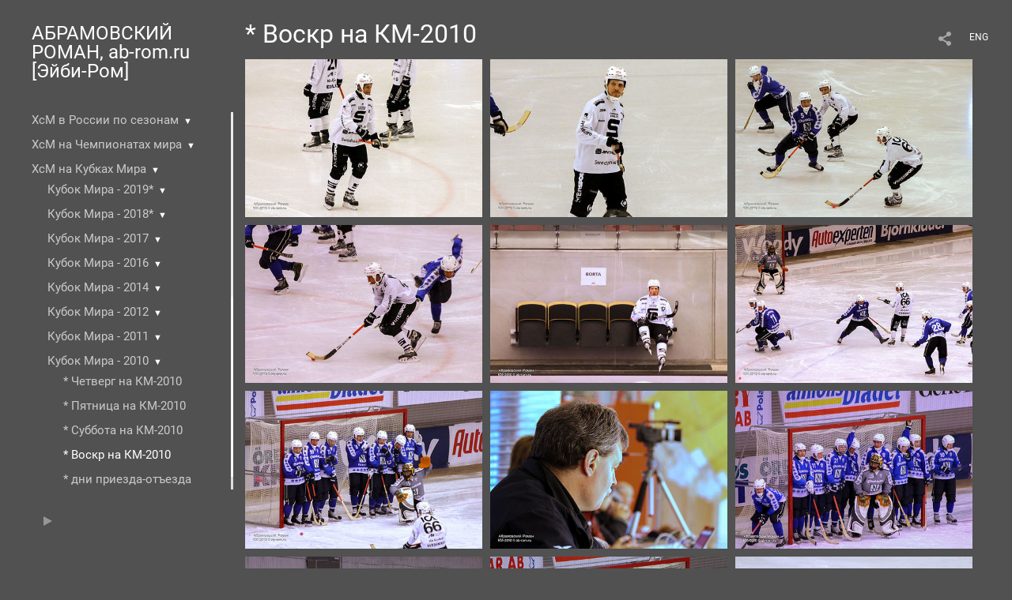

--- FILE ---
content_type: text/html; charset=UTF-8
request_url: https://ab-rom.ru/-voskresene-na-km-2010
body_size: 23480
content:
<!DOCTYPE HTML PUBLIC '-//W3C//DTD HTML 4.01 Transitional//EN' 'http://www.w3.org/TR/html4/loose.dtd'>
<html xmlns='http://www.w3.org/1999/xhtml' lang='ru' xml:lang='ru'>
<head>
	<title>Фотограф  Роман Абрамовский. * Воскр на КМ-2010</title>
	<link rel='shortcut icon' type='image/png' href='https://pics.photographer.ru/portfolio/favicons/8430111595e9af9b0da15f2.19843028.png' />
	<meta name='Keywords' content='' />
	<meta name='Description' content='* Воскр на КМ-2010' />
	<meta http-equiv="content-type" content="text/html; charset=utf-8" />
	<meta name='viewport' content='width=1204' />
	<meta name = 'format-detection' content = 'telephone=no'>
	
	
			<meta property='og:type' content='article'>
			<meta property='og:image' content='/static/upload/portfolio/pics/pictures/255/255599.jpg' />
			<meta property='og:title' content='Фотограф  Роман Абрамовский. * Воскр на КМ-2010'>
			<meta property='og:description' content=''><meta property='og:url' content='https://ab-rom.ru/-voskresene-na-km-2010'>
<!-- Yandex.Metrika counter -->
<script type='text/javascript' >
   (function(m,e,t,r,i,k,a){m[i]=m[i]||function(){(m[i].a=m[i].a||[]).push(arguments)};
   m[i].l=1*new Date();
   for (var j = 0; j < document.scripts.length; j++) {if (document.scripts[j].src === r) { return; }}
   k=e.createElement(t),a=e.getElementsByTagName(t)[0],k.async=1,k.src=r,a.parentNode.insertBefore(k,a)})
   (window, document, 'script', 'https://mc.yandex.ru/metrika/tag.js', 'ym');

   ym(51152681, 'init', {
        clickmap:true,
        trackLinks:true,
        accurateTrackBounce:true
   });
</script>
<noscript><div><img src='https://mc.yandex.ru/watch/51152681' style='position:absolute; left:-9999px;' alt='' /></div></noscript>
<!-- /Yandex.Metrika counter -->

<link REL=STYLESHEET TYPE=text/css href='/static/design/css/reset.css' />
<link REL=STYLESHEET TYPE=text/css href='/static/design/css/portfolio/common.css?rnd=163' />
<link REL=STYLESHEET TYPE=text/css href='/static/design/css/portfolio/computer.css?rnd=163' />



<style>
	@font-face {
	    font-family: Roboto;
	    src: 	url('/static/design/Fonts/Sanserif/Roboto/Roboto-Regular.ttf') format('truetype');
	}
	@font-face {
	    font-family: Roboto;
	    font-style: italic;
	    src: 	url('/static/design/Fonts/Sanserif/Roboto/Roboto-Italic.ttf') format('truetype');
	}
	@font-face {
	    font-family: Roboto;
	    font-weight: bold;
	    src: 	url('/static/design/Fonts/Sanserif/Roboto/Roboto-Bold.ttf') format('truetype');
	}
	@font-face {
	    font-family: Roboto;
	    font-weight: bold; 
	    font-style: italic;
	    src: 	url('/static/design/Fonts/Sanserif/Roboto/Roboto-BoldItalic.ttf') format('truetype');
	}
	/*titlefontfamily=Roboto*/
	@font-face {
	    font-family: Roboto;
	    src: 	url('/static/design/Fonts/Sanserif/Roboto/Roboto-Regular.ttf') format('truetype');
	}
	body{
		font-family: Roboto;
	}
	strong, b {
		font-family: Roboto;
		font-weight: bold;
	}
	em, i {
		font-family: Roboto;
		font-style: italic;
	}
	
	header div.title, header div.title a, header div.title span, 
	.menu div.title, .menu div.title a,
	h1.header a.home{
		font-family: Roboto;font-size: 24px; line-height: 1em; color: #FFFFFF;
	}
	h1,
	/*.folderItemsList > div.folder > div.title,*/
	.content > .page h1,
	.content .blog .entryContent h1,
	.content .blog .header h1,
	.content .blog h1,
	.content h1:not(.header),
	.description  h1,
	.content .galleryTitle
{
		font-size: 32px; line-height: 1em; color: #FFFFFF;
	}
	.folderItemsList > div > a.title span{
		font-size: 32px; line-height: 1em; 
	}
	/* h2CSS */
	/*.itemItemsList .scroller > div > a.title span,*/
	.instaWidget .title,
	.blogAnonses .blog > .title,
	.content .blog .waterfall-container .title,
	.description h2,
	h2{
		font-size: 24px; line-height: normal; color: #FFFFFF;
	}
	.blogAnonses .blogItemsList > .item .title {
		font-size: 24px; line-height: normal; color: #FFFFFF;
		font-size: 18px; line-height: 1em;
	}
	
	.itemItemsList .scroller > div > a.title span,
	.instaWidget .title,
	.blogAnonses .blog > .title,
	.content .blog .waterfall-container .title,
	.description h3{
		font-size: 18px; line-height: 1em; 
	}
	.folderContentListMagnum a .poster span{
		font-size: 24px; line-height: normal; 
	}
	body,
	.content .page .description,
	.blog .entryContent .description 
	{
		font-size: 20px; 
		line-height: 1.45;  
	}
	p{
		font-size: 20px; 
		line-height: 1.45;  
		margin: 0 0 1.45em 0;
	}
	.content .blog .header a,
	.content .blog .entryContent .date, 
	.content .blog .waterfall-container .date,
	.page .description .inlinePic .caption, 
	.blog .description .inlinePic .caption
	{
		font-size: 15px; line-height: 1.45;  
	}

	
	.instaWidget .title .controls .browse svg path{
		fill:#FFFFFF;
	}
	body{
		background-color: #505150;
		color: #FFFFFF;
	}
	p a, .contact .contacts a, .description a, .feedback a{
		color: #FFFFFF !important;
	}

	#footer,
	#footer a,
	.arrnav,
	.instaWidget .title a,
	.instaWidget .title span,
	.content .blog .header a,
	.content .blog .entryContent .prevnext a,
	.content .blog .waterfall-container .item a,
	.content .blog .waterfall-container .item a .title
	{
		color: #FFFFFF;
	
	}
	body.computer #footer{
		background-color: #505150;
	}

	.series_caption hr{
		border: none;
		margin: 44px auto 44px auto;
		width: 30%;
		border-top: 1px solid #FFFFFF;
		opacity: 0.7;
	}
	.series_caption blockquote,
	.series_caption blockquote p{
		font-size: 28px;
		line-height: 35px;;
	}

	.content .blog div.tagsCloud,
	.content .blog div.archive{
		background-color: #505150;
		color: #FFFFFF;
	}
	.blog div.tagsCloud .closeTagsCloud::before,
	.blog div.tagsCloud .closeTagsCloud::after,
	.blog div.archive .closeArchive::before,
	.blog div.archive .closeArchive::after{
		background-color: #FFFFFF;
	}
	.content .blog .header a.selectedMonth{
		background-color: #FFFFFF;
		color: #505150;
	}
	a:hover{
		opacity:1;
		color: #FFFFFF;
	}
	#ya_share {
		background-image: url("data:image/svg+xml;utf8,<svg xmlns='http://www.w3.org/2000/svg' width='40' height='40' viewBox='0 0 40 40' fill='none'><path fill-rule='evenodd' clip-rule='evenodd' d='M21 14C21 14.368 21.0662 14.7206 21.1875 15.0464L16.179 17.938C15.6321 17.3603 14.8582 17 14 17C12.3433 17 11 18.3431 11 20C11 21.6569 12.3433 23 14 23C14.7219 23 15.3843 22.745 15.9019 22.3201L21.0798 25.3095C21.0276 25.5312 21 25.7624 21 26C21 27.6569 22.3433 29 24 29C25.6567 29 27 27.6569 27 26C27 24.3431 25.6567 23 24 23C23.3088 23 22.6721 23.2338 22.1648 23.6266L16.9382 20.6089C16.9788 20.4123 17 20.2086 17 20C17 19.9254 16.9973 19.8514 16.9919 19.7782L22.4995 16.5984C22.9409 16.8538 23.4534 17 24 17C25.6567 17 27 15.6569 27 14C27 12.3431 25.6567 11 24 11C22.3433 11 21 12.3431 21 14Z' fill='%23FFFFFF' /></svg>");
	}
	#ya_share:hover {
		border-color: #FFFFFF;
	}
	.switch_language a{
		color: #FFFFFF;
	}
	body.whiteContentBg .switch_language a{
		color: #505150;
	}


	.page .description .inlinePic .caption, 
	.blog .description .inlinePic .caption 	
	{
		color: #FFFFFF;
		opacity: 0.8;
	}	
	.social a{
		height: 24px;
	}
	body.phone .instaWidget .title a b{
		background-image: url("data:image/svg+xml;utf8,<svg width='14' height='24' viewBox='0 0 14 24' fill='none' xmlns='http://www.w3.org/2000/svg'><path fill-rule='evenodd' clip-rule='evenodd' d='M11.2943 5H2.70567C1.21413 5 0 6.21331 0 7.70567V16.2943C0 17.7867 1.21413 19 2.70567 19H11.2943C12.7859 19 14 17.7867 14 16.2943V7.70567C14 6.21331 12.7859 5 11.2943 5ZM12.0703 6.61418L12.3798 6.61254V8.98565L10.0141 8.99306L10.0059 6.61994L12.0703 6.61418ZM5.00203 10.5628C5.44982 9.94215 6.17748 9.53551 6.9998 9.53551C7.82212 9.53551 8.54977 9.94215 8.99756 10.5628C9.28978 10.9678 9.46428 11.4633 9.46428 12C9.46428 13.3582 8.3588 14.4637 6.9998 14.4637C5.64161 14.4637 4.53613 13.3582 4.53613 12C4.53613 11.4633 4.71064 10.9678 5.00203 10.5628ZM12.6364 16.2943C12.6364 17.0343 12.0346 17.6361 11.2946 17.6361H2.70598C1.96597 17.6361 1.36426 17.0343 1.36426 16.2943V10.5628H3.45504C3.27395 11.0073 3.1727 11.4921 3.1727 12C3.1727 14.1105 4.88977 15.8284 7.00031 15.8284C9.11167 15.8284 10.8287 14.1105 10.8287 12C10.8287 11.4921 10.7259 11.0073 10.5464 10.5628H12.6364V16.2943Z' fill='%23FFFFFF'/></svg>");
		background-size: 14px 24px;
		width: 14px;
	}

	/*%23FFFFFF*/

	.social a path{
		fill: #FFFFFF;
	}
	#footer a.portfolioSubscribe:before{
		background-image: url("data:image/svg+xml;utf8,<svg width='24' height='24' viewBox='0 0 24 24' fill='none' xmlns='http://www.w3.org/2000/svg'><path fill-rule='evenodd' clip-rule='evenodd' d='M4 4H20C21.1 4 22 4.9 22 6V18C22 19.1 21.1 20 20 20H4C2.9 20 2 19.1 2 18L2.01 6C2.01 4.9 2.9 4 4 4ZM12 13L20 8V6L12 11L4 6V8L12 13Z' fill='%23FFFFFF'/></svg>");
	}
	header .blogNavButtons a.selectedMonth,
	.content .blog .header a.selectedMonth{
		background-color: #FFFFFF;
		color: #505150;
	}
	header .blogNavButtons a.selectedMonth::before,
	.content .blog .header a.selectedMonth:before {
		background-image: url("data:image/svg+xml;utf8,<svg width='24' height='24' viewBox='0 0 24 24' fill='none' xmlns='http://www.w3.org/2000/svg'><path d='M19 6.41L17.59 5L12 10.59L6.41 5L5 6.41L10.59 12L5 17.59L6.41 19L12 13.41L17.59 19L19 17.59L13.41 12L19 6.41Z' fill='%23505150'/></svg>");
	}
/* 31 Oct 2020 */
	.feedbackButton{
		background-image: url("data:image/svg+xml;utf8,<svg width='20' height='20' viewBox='0 0 20 20' fill='none' xmlns='http://www.w3.org/2000/svg'><path d='M18 0H2C0.9 0 0.0100002 0.9 0.0100002 2L0 20L4 16H18C19.1 16 20 15.1 20 14V2C20 0.9 19.1 0 18 0ZM11 12H9V10H11V12ZM11 8H9V4H11V8Z' fill='%23505150'/></svg>");
		background-size: 20px 20px;
	}


	.content .blog .header,
	.blogAnonses > .blog > .title,
	.blogAnonses .blogItemsList .item,
	.content .blog .waterfall-container .item {
		color: #FFFFFF;
	}

	.blogAnonses > .blog > .title a,
	.blogAnonses .blogItemsList .item a{ /*383*/
		color: #FFFFFF;
	}

	.blog .tagsCloudContent a,
	.blog .waterfall-container .item .tags a,
	.blog .item .tags a,
	.blog .entryContent .tags a{
		background-color: #FFFFFF;
		color: #505150;
	}
	.blog .tagsCloudContent a:hover,
	.blog .waterfall-container .item .tags a:hover,
	.blog .item .tags a:hover,
	.blog .entryContent .tags a:hover{
		background-color: #787978;
		color: #FFFFFF;
	}
	
	
	#footer a,
	.wrapper .menu ul >li >a,
	.wrapper .menu ul >li >ul >li >a{
		color: #FFFFFF;
		opacity:0.7;
	}
	.wrapper .menu ul >li.active >a{
		color: #FFFFFF;
		opacity:1;
	}
	#ya_share:hover,
	.switch_language:hover {
		border-color: #FFFFFF;
	}
	.switch_language a:hover {
		--color: #505150;
	}
	.wrapper .menu ul >li >a:hover,
	.wrapper .menu ul >li >ul >li >a:hover,
	.wrapper .menu ul >li >ul >li:not(.folder) >a.active{
		color: #FFFFFF;
		opacity:1;
	}
	.series_caption a.switcher{
		border-color: #FFFFFF;
	}
	.series_caption a.switcher:before,
	.series_caption a.switcher:after{
		background: #FFFFFF;
	}

	.arrnav span {
		opacity: 0.8;
	}
	.arrnav .nav,
	.arrnav .nav.play {
		background-position: center center !important;
		width: 38px;
		height: 38px;
		border: 1px transparent solid;
	}
	.arrnav .nav:hover{
		border: 1px #FFFFFF solid;
	}
	.arrnav .nav.thumbs{
		background-image: url("data:image/svg+xml;utf8,<svg width='40' height='40' viewBox='0 0 40 40' fill='none' xmlns='http://www.w3.org/2000/svg'><path fill-rule='evenodd' clip-rule='evenodd' d='M11 11H15V15H11V11ZM18 11H22V15H18V11ZM29 11H25V15H29V11ZM11 18H15V22H11V18ZM22 18H18V22H22V18ZM25 18H29V22H25V18ZM15 25H11V29H15V25ZM18 25H22V29H18V25ZM29 25H25V29H29V25Z' fill='%23FFFFFF'/></svg>");
	}
	.arrnav .nav.backward{
		background-image: url("data:image/svg+xml;utf8,<svg width='40' height='40' viewBox='0 0 40 40' fill='none' xmlns='http://www.w3.org/2000/svg'><path fill-rule='evenodd' clip-rule='evenodd' d='M21.6567 14L16 19.6569L21.6567 25.3137L23.6567 23.3137L20 19.6569L23.6567 16L21.6567 14Z' fill='%23FFFFFF'/></svg>");
	}
	.arrnav .nav.play{
		background-image: url("data:image/svg+xml;utf8,<svg width='40' height='40' viewBox='0 0 40 40' fill='none' xmlns='http://www.w3.org/2000/svg'><path fill-rule='evenodd' clip-rule='evenodd' d='M18 15H15V25H18V15ZM24 15H21V25H24V15Z' fill='%23FFFFFF'/></svg>");
	}
	.arrnav .nav.play.pause{
		background-image: url("data:image/svg+xml;utf8,<svg width='40' height='40' viewBox='0 0 40 40' fill='none' xmlns='http://www.w3.org/2000/svg'><path d='M26 20.0001L15 26V14L26 20.0001Z' fill='%23FFFFFF'/></svg>");
	}
	.arrnav .nav.forward{
		background-image: url("data:image/svg+xml;utf8,<svg width='40' height='40' viewBox='0 0 40 40' fill='none' xmlns='http://www.w3.org/2000/svg'><path fill-rule='evenodd' clip-rule='evenodd' d='M16.3433 16L20 19.6569L16.3433 23.3137L18.3433 25.3137L24 19.6569L18.3433 14L16.3433 16Z' fill='%23FFFFFF'/></svg>");
	}
	.arrnav .nav.info{
		background-image: url("data:image/svg+xml;utf8,<svg width='40' height='40' viewBox='0 0 40 40' fill='none' xmlns='http://www.w3.org/2000/svg'><path fill-rule='evenodd' clip-rule='evenodd' d='M22 13H19V16H22V13ZM22 18H19V28H22V18Z' fill='%23FFFFFF'/></svg>");
	}
	.arrnav .nav.info.show{
		border: 1px #FFFFFF solid;
	}
	.series_caption{
		background-color: rgba(132.5, 133.2, 132.5);
		color: #FFFFFF;
	}
	.series_caption a{
		color: #FFFFFF;
	}
	
	.slidetabs div.item > .caption .info{
		background-color: rgba(132.5, 133.2, 132.5, 0.9);
		color: #FFFFFF;
	}
	.slidetabs div.item > .caption .info a{
		color: #FFFFFF;
	}

</style>
<!-- Custom global CSS -->
<style>/* Уменьшенная стрелка раскрытия меню раздела */
.menu li > a + span {
font-size:0.7em;
}

/*Изменяем пропорции обложек для настольных экранов: 100% – квадратные, 130% – вертикальные, 60% – горизонтальные*/

.folderContentListMagnum a .poster {
    padding-bottom: 60%;
}

/**Изменяем пропорции обложек для мобильных экранов: 100% – квадратные, 130% – вертикальные, 60% – горизонтальные**/

@media only screen and (min-width: 320px) and (max-width: 940px) {.folderContentListMagnum a .poster {
    padding-bottom: 60%;
}}


/* ----- Стиль для подписи под фото ----- */
.slidetabs div.item > .caption .info {
    background-color: rgba(76.5, 76.5, 76.5, 0.3);/*цвет подложки*/
    color: #FFFFFF;/*цвет текста*/
}</style>
		<link rel='stylesheet' href='/static/design/css/atelier-cave-light.css'>
		<script src='//cdnjs.cloudflare.com/ajax/libs/highlight.js/11.6.0/highlight.min.js'></script>
		<script>hljs.initHighlightingOnLoad();</script>
	
</head>
<body class='computer  magnum variant3 gallery'>
<a class='scrolltotop' href='#'></a>
<div id='all'>
	<div class='wrapper'>
		<div class='menu'>
			<div class=title><a class=home href=https://ab-rom.ru>АБРАМОВСКИЙ  РОМАН,      ab-rom.ru    [Эйби-Ром]</a></div>
			<div class='ScrollPane'>
				<ul>
		<li class='folder  '>
		<a href=https://ab-rom.ru/hsm-v-rossii-po-sezonam>ХсМ в России по сезонам</a><span>&#9660;</span>
		<ul class=' '>
			<li class='folder '>
				<a class='' href=https://ab-rom.ru/sezon-20252026>сезон 2025/2026</a><span>&#9660;</span>
				<ul class=' '>
			<li class='gallery '>
				<a class='' href=https://ab-rom.ru/01-s-rodinoy25>01 - с Родиной</a>
				
			</li>

			<li class='gallery '>
				<a class='' href=https://ab-rom.ru/02-so-startom25>02 - со Стартом</a>
				
			</li>

			<li class='gallery '>
				<a class='' href=https://ab-rom.ru/03-s-akbarsom25>03 - с Ак Барсом</a>
				
			</li>

			<li class='gallery '>
				<a class='' href=https://ab-rom.ru/07-s-kuzbassom25>07 - с Кузбассом</a>
				
			</li>

			<li class='gallery '>
				<a class='' href=https://ab-rom.ru/08-s-ssm>08 - с ССМ</a>
				
			</li>

			<li class='gallery '>
				<a class='' href=https://ab-rom.ru/14-s-habarovskom>14 - с Хабаровском</a>
				
			</li>

			<li class='gallery '>
				<a class='' href=https://ab-rom.ru/15-s-eniseem>15 - с Енисеем</a>
				
			</li>

			<li class='url '>
				<a class='' href=https://rutube.ru/video/2dce5676c55fbc313a46ea7987595e00/?r=wd target=_blank>* слайды 01</a>
				
			</li>

			<li class='url '>
				<a class='' href=https://rutube.ru/video/79030384959f55c2181623c7357b305b/?r=wd target=_blank>* слайды 02</a>
				
			</li>

			<li class='url '>
				<a class='' href=https://rutube.ru/video/09cd6d313e06a1352bb1effb79f7cff1/?r=wd target=_blank>* слайды 03</a>
				
			</li>

			<li class='url '>
				<a class='' href=https://rutube.ru/video/9fee45062ee933ca4ac369c1eaf2d7b8/?r=wd target=_blank>* слайды 04</a>
				
			</li>

			<li class='url '>
				<a class='' href=https://rutube.ru/video/507eee240151e50701bd9a4213dd6947/?r=wd target=_blank>* слайды 05</a>
				
			</li>

			<li class='url '>
				<a class='' href=https://rutube.ru/video/ccf4c7119f6798fc3c86979123dac7b7/?r=wd target=_blank>* слайды 06</a>
				
			</li>

			<li class='url '>
				<a class='' href=https://rutube.ru/video/0faf782115b6eb42370606c8d26feb36/?r=wd target=_blank>* слайды 07</a>
				
			</li>

			<li class='url '>
				<a class='' href=https://rutube.ru/video/a37c0ae8b7ae1693f29835627551d28e/?r=wd target=_blank>* слайды 08</a>
				
			</li>

			<li class='url '>
				<a class='' href=https://rutube.ru/video/0dcd8720823af5a3b1fa669a2b7333bc/?r=wd target=_blank>* слайды 09</a>
				
			</li>

			<li class='url '>
				<a class='' href=https://rutube.ru/video/082e091b149dd03a96be51a4fce7f160/ target=_blank>* слайды 10</a>
				
			</li>

			<li class='url '>
				<a class='' href=https://rutube.ru/video/28b5752d0291ab2f5ea376bc6f0204ab/ target=_blank>* слайды 11</a>
				
			</li>

			<li class='url '>
				<a class='' href=https://rutube.ru/video/b68728625defedae2754d3e7126db90d/ target=_blank>* слайды 12</a>
				
			</li>

			<li class='url '>
				<a class='' href=https://rutube.ru/video/7c69f16be96c513d2895373c05073422/?r=wd target=_blank>* слайды 13</a>
				
			</li>

			<li class='url '>
				<a class='' href=https://rutube.ru/video/8eb66edf679516f3b7521c156836b7ad/?r=wd target=_blank>* слайды 14</a>
				
			</li>

			<li class='url '>
				<a class='' href=https://rutube.ru/video/f6d28b41a396befd89226c59f9c79fc7/?r=wd target=_blank>* слайды 15</a>
				
			</li></ul>
			</li>

			<li class='folder '>
				<a class='' href=https://ab-rom.ru/sezon-20242025>сезон 2024/2025</a><span>&#9660;</span>
				<ul class=' '>
			<li class='gallery '>
				<a class='' href=https://ab-rom.ru/01-s-murmanom2024>01 - с Мурманом</a>
				
			</li>

			<li class='gallery '>
				<a class='' href=https://ab-rom.ru/02-so-startom2024>02 - со Стартом</a>
				
			</li>

			<li class='gallery '>
				<a class='' href=https://ab-rom.ru/03-s-volgoy2024>03 - с Волгой</a>
				
			</li>

			<li class='gallery '>
				<a class='' href=https://ab-rom.ru/04-s-dinamo2024>04 - с Динамо</a>
				
			</li>

			<li class='gallery '>
				<a class='' href=https://ab-rom.ru/05-s-rodinoy2024>05 - с Родиной</a>
				
			</li>

			<li class='gallery '>
				<a class='' href=https://ab-rom.ru/06-s-eniseem2024>06 - с Енисеем</a>
				
			</li>

			<li class='gallery '>
				<a class='' href=https://ab-rom.ru/07-s-kuzbassom>07 - с Кузбассом</a>
				
			</li>

			<li class='gallery '>
				<a class='' href=https://ab-rom.ru/08-s-sibselmashem>08 - с Сибсельмашем</a>
				
			</li>

			<li class='gallery '>
				<a class='' href=https://ab-rom.ru/09-s-sayanami>09 - с Саянами</a>
				
			</li>

			<li class='gallery '>
				<a class='' href=https://ab-rom.ru/10-s-habarovskom2025>10 - с Хабаровском</a>
				
			</li>

			<li class='gallery '>
				<a class='' href=https://ab-rom.ru/11-s-baykalom-e>11 - с Байкалом-Эн</a>
				
			</li>

			<li class='gallery '>
				<a class='' href=https://ab-rom.ru/12-s-urtrubnikom2025>12 - с Ур.Трубником</a>
				
			</li>

			<li class='gallery '>
				<a class='' href=https://ab-rom.ru/13-s-akbarsom>13 - с Ак Барс-Динамо</a>
				
			</li>

			<li class='gallery '>
				<a class='' href=https://ab-rom.ru/14-1-4-s-eniseem2025>14  ¼_1 с Енисеем</a>
				
			</li>

			<li class='gallery '>
				<a class='' href=https://ab-rom.ru/15-1-4-2-s-eniseem>15  ¼_2  с Енисеем</a>
				
			</li>

			<li class='gallery '>
				<a class='' href=https://ab-rom.ru/16-1-s-habarovskom>16 ½_1 с Хабаровском</a>
				
			</li>

			<li class='gallery '>
				<a class='' href=https://ab-rom.ru/17-2-s-habarovskom2025>17 ½_2 с Хабаровском</a>
				
			</li>

			<li class='gallery '>
				<a class='' href=https://ab-rom.ru/18-final>18* - Финал</a>
				
			</li>

			<li class='gallery '>
				<a class='' href=https://ab-rom.ru/sc-s-kuzbassom>* SC - с Кузбассом</a>
				
			</li>

			<li class='url '>
				<a class='' href=https://vkvideo.ru/video6669598_456239168>* Суперкубок - 2025</a>
				
			</li>

			<li class='url '>
				<a class='' href=https://rutube.ru/video/e07e44fed66d0713157f73379916a495/?r=wd target=_blank>* ноя 24 - Что говорят</a>
				
			</li>

			<li class='url '>
				<a class='' href=https://rutube.ru/video/bb7968335ce62c436332b7116d082127/?r=wd target=_blank>* дек 24 - Что говорят</a>
				
			</li>

			<li class='url '>
				<a class='' href=https://rutube.ru/video/6327968692f2684b38c5b5fc7c73347a/ target=_blank>* янв 25 - Что говорят</a>
				
			</li>

			<li class='url '>
				<a class='' href=https://rutube.ru/video/207f88fc27898ad6527960fcf85759ac/?r=wd target=_blank>* фев 25 - Что говорят</a>
				
			</li>

			<li class='gallery '>
				<a class='' href=https://ab-rom.ru/100-letniy-yubiley>* 100-летний юбилей</a>
				
			</li>

			<li class='gallery '>
				<a class='' href=https://ab-rom.ru/-yubiley-ot-fonda-veteranov>* Фонд ветеранов В.</a>
				
			</li>

			<li class='url '>
				<a class='' href=https://vkvideo.ru/video6669598_456239169>* Анастасия Заянова</a>
				
			</li>

			<li class='gallery '>
				<a class='' href=https://ab-rom.ru/-pamyat-o-komande>* Память о Команде</a>
				
			</li>

			<li class='gallery '>
				<a class='' href=https://ab-rom.ru/-vystavka-v-solombale>* Лекция в Соломбале</a>
				
			</li>

			<li class='url '>
				<a class='' href=https://rutube.ru/video/abee7c2343bd0d77455e2b333cc68796/?r=wd target=_blank>* "На заре ..." часть 1</a>
				
			</li>

			<li class='url '>
				<a class='' href=https://rutube.ru/video/b2930196c619b4791eaccc78483173c3/?r=wd target=_blank>* "На заре ..." часть 2я.</a>
				
			</li>

			<li class='page '>
				<a class='' href=https://ab-rom.ru/soderzhanie-lekcii-fazy-pro-hsm>* либретто</a>
				
			</li></ul>
			</li>

			<li class='folder '>
				<a class='' href=https://ab-rom.ru/sezon-20232024>сезон 2023/2024</a><span>&#9660;</span>
				<ul class=' '>
			<li class='gallery '>
				<a class='' href=https://ab-rom.ru/01-s-baykal-energiey>01 - с Байкал-Энергией</a>
				
			</li>

			<li class='gallery '>
				<a class='' href=https://ab-rom.ru/02-s-habarovskom2023>02 - с Хабаровском</a>
				
			</li>

			<li class='gallery '>
				<a class='' href=https://ab-rom.ru/03-s-rodinoy23>03 - с Родиной</a>
				
			</li>

			<li class='gallery '>
				<a class='' href=https://ab-rom.ru/04-so-ska-urtr>04 - со СКАУТами</a>
				
			</li>

			<li class='gallery '>
				<a class='' href=https://ab-rom.ru/05-s-murmanom2023>05 - с Мурманом</a>
				
			</li>

			<li class='gallery '>
				<a class='' href=https://ab-rom.ru/06-s-akbarsom-dinamo>06 - с Ак Барс-Динамо</a>
				
			</li>

			<li class='gallery '>
				<a class='' href=https://ab-rom.ru/-superkubok-2024>* Суперкубок - 2024</a>
				
			</li>

			<li class='gallery '>
				<a class='' href=https://ab-rom.ru/07-s-volgoy2024>07 - с Волгой</a>
				
			</li>

			<li class='gallery '>
				<a class='' href=https://ab-rom.ru/08-so-startom2024>08 - со Стартом</a>
				
			</li>

			<li class='gallery '>
				<a class='' href=https://ab-rom.ru/09-s-kuzbassom24>09 - с Кузбассом</a>
				
			</li>

			<li class='gallery '>
				<a class='' href=https://ab-rom.ru/10-s-eniseem24>10 - с Енисеем</a>
				
			</li>

			<li class='gallery '>
				<a class='' href=https://ab-rom.ru/11-s-sibselmashem2024>11 - с Сибсельмашем</a>
				
			</li>

			<li class='gallery '>
				<a class='' href=https://ab-rom.ru/12-s-sayanami>12 - с Саянами</a>
				
			</li>

			<li class='gallery '>
				<a class='' href=https://ab-rom.ru/13-s-dinamo-m>13 - с Динамо М</a>
				
			</li>

			<li class='gallery '>
				<a class='' href=https://ab-rom.ru/14-1-4-s-eniseem>14 - 1_4 с Енисеем</a>
				
			</li>

			<li class='gallery '>
				<a class='' href=https://ab-rom.ru/15-12-s-dinamo>15 - 1/2 с Динамо</a>
				
			</li>

			<li class='gallery '>
				<a class='' href=https://ab-rom.ru/final-v-kemerovo>Финал в Кемерово</a>
				
			</li></ul>
			</li>

			<li class='folder '>
				<a class='' href=https://ab-rom.ru/sezon-20222023>сезон 2022/2023</a><span>&#9660;</span>
				<ul class=' '>
			<li class='gallery '>
				<a class='' href=https://ab-rom.ru/01-s-murmanom>01 - с Мурманом</a>
				
			</li>

			<li class='gallery '>
				<a class='' href=https://ab-rom.ru/02-s-kirovcem>02 - с Кировцем</a>
				
			</li>

			<li class='gallery '>
				<a class='' href=https://ab-rom.ru/03-s-sibselmashem>03 - с Сибсельмашем</a>
				
			</li>

			<li class='gallery '>
				<a class='' href=https://ab-rom.ru/04-s-kuzbassom>04 - с Кузбассом</a>
				
			</li>

			<li class='gallery '>
				<a class='' href=https://ab-rom.ru/05-c-ehnheybrjv>05 - с Ур.Трубником</a>
				
			</li>

			<li class='gallery '>
				<a class='' href=https://ab-rom.ru/06-s-eniseem>06 - с Енисеем</a>
				
			</li>

			<li class='gallery '>
				<a class='' href=https://ab-rom.ru/07-s-rodinoy23>07 - с Родиной</a>
				
			</li>

			<li class='gallery '>
				<a class='' href=https://ab-rom.ru/08-s-dinamo-m>08 - с Динамо М</a>
				
			</li>

			<li class='gallery '>
				<a class='' href=https://ab-rom.ru/09-s-kazanyu>09 - с Казанью</a>
				
			</li>

			<li class='gallery '>
				<a class='' href=https://ab-rom.ru/kr-veteranov->* КР ветеранов</a>
				
			</li>

			<li class='gallery '>
				<a class='' href=https://ab-rom.ru/-kr-veteranov-vetvodnika-vetdinamo>* Финал КР ветеранов</a>
				
			</li>

			<li class='gallery '>
				<a class='' href=https://ab-rom.ru/10-s-baykal-en>10 - с Байкалом-Эн</a>
				
			</li>

			<li class='gallery '>
				<a class='' href=https://ab-rom.ru/11-so-ska-neft>11 - с Хабаровском</a>
				
			</li>

			<li class='gallery '>
				<a class='' href=https://ab-rom.ru/12-so-startom2023>12 - со Стартом</a>
				
			</li>

			<li class='gallery '>
				<a class='' href=https://ab-rom.ru/13-s-volgoy>13 - с Волгой</a>
				
			</li>

			<li class='gallery '>
				<a class='' href=https://ab-rom.ru/14-14-s-volgoy>14 - 1/4 с Волгой</a>
				
			</li>

			<li class='gallery '>
				<a class='' href=https://ab-rom.ru/15-12-s-kuzbassom2023>15 - 1/2 с Кузбассом</a>
				
			</li>

			<li class='gallery '>
				<a class='' href=https://ab-rom.ru/16-za-bronzu>16 - За бронзу</a>
				
			</li>

			<li class='url '>
				<a class='' href=https://rutube.ru/video/bdc47c630fc93a9d1b84b93ceea1e2b8/?r=wd target=_blank>* обзор сезона</a>
				
			</li></ul>
			</li>

			<li class='folder '>
				<a class='' href=https://ab-rom.ru/sezon-20212022>сезон 2021/2022</a><span>&#9660;</span>
				<ul class=' '>
			<li class='gallery '>
				<a class='' href=https://ab-rom.ru/01-c-murmanom>01 - c Мурманом</a>
				
			</li>

			<li class='gallery '>
				<a class='' href=https://ab-rom.ru/02-so-startom>02 - со Стартом</a>
				
			</li>

			<li class='gallery '>
				<a class='' href=https://ab-rom.ru/03-s-volgoy>03 - с Волгой</a>
				
			</li>

			<li class='gallery '>
				<a class='' href=https://ab-rom.ru/04-s-urtrubnikom>04 - с Ур.Трубником</a>
				
			</li>

			<li class='gallery '>
				<a class='' href=https://ab-rom.ru/05-s-eniseem>05 - с Енисеем</a>
				
			</li>

			<li class='gallery '>
				<a class='' href=https://ab-rom.ru/06-s-sibselmashem21>06 - с Сибсельмашем</a>
				
			</li>

			<li class='gallery '>
				<a class='' href=https://ab-rom.ru/07-s-kuzbassom21>07 - с Кузбассом</a>
				
			</li>

			<li class='gallery '>
				<a class='' href=https://ab-rom.ru/08-so-stroitelem2022>08 - со Строителем</a>
				
			</li>

			<li class='gallery '>
				<a class='' href=https://ab-rom.ru/09-s-rodinoy2022>09 - с Родиной</a>
				
			</li>

			<li class='gallery '>
				<a class='' href=https://ab-rom.ru/10-s-ak-barsom2022>10 - с Ак Барсом</a>
				
			</li>

			<li class='gallery '>
				<a class='' href=https://ab-rom.ru/11-s-dinamo-m22>11 - с Динамо М</a>
				
			</li>

			<li class='gallery '>
				<a class='' href=https://ab-rom.ru/12-s-baykalom-energiey22>12 - с Байкалом-Эн</a>
				
			</li>

			<li class='gallery '>
				<a class='' href=https://ab-rom.ru/13-so-ska-neftyanikom22>13 - со СКА-Нефт</a>
				
			</li>

			<li class='gallery '>
				<a class='' href=https://ab-rom.ru/14-14-s-ak-bar>14 - 1/4 с Ак Бар</a>
				
			</li>

			<li class='gallery '>
				<a class='' href=https://ab-rom.ru/15-12-s-kuzbassom22>15 - 1/2 с Кузбассом</a>
				
			</li>

			<li class='gallery '>
				<a class='' href=https://ab-rom.ru/16-12-s-kuzbassom>16 - 1/2 с Кузбассом</a>
				
			</li>

			<li class='gallery '>
				<a class='' href=https://ab-rom.ru/17-s-dinamo-m>17 - перед Финалом</a>
				
			</li>

			<li class='gallery '>
				<a class='' href=https://ab-rom.ru/17-sam-final>17' - сам Финал</a>
				
			</li>

			<li class='gallery '>
				<a class='' href=https://ab-rom.ru/17-nagrazhdenie-finalistov>17'' - награждение финалистов</a>
				
			</li></ul>
			</li>

			<li class='folder '>
				<a class='' href=https://ab-rom.ru/sezon-20202021>сезон  2020/2021</a><span>&#9660;</span>
				<ul class=' '>
			<li class='gallery '>
				<a class='' href=https://ab-rom.ru/-so-startom>01- со Стартом*</a>
				
			</li>

			<li class='gallery '>
				<a class='' href=https://ab-rom.ru/02-s-habarovskom>02 - с Хабаровском</a>
				
			</li>

			<li class='gallery '>
				<a class='' href=https://ab-rom.ru/03-s-irkutskom>03 - с Иркутском</a>
				
			</li>

			<li class='gallery '>
				<a class='' href=https://ab-rom.ru/04-so-stroitelem>04 - со Строителем</a>
				
			</li>

			<li class='gallery '>
				<a class='' href=https://ab-rom.ru/05-s-rodinoy>05 - с Родиной</a>
				
			</li>

			<li class='gallery '>
				<a class='' href=https://ab-rom.ru/06-s-murmanom>06 - с Мурманом</a>
				
			</li>

			<li class='gallery '>
				<a class='' href=https://ab-rom.ru/07-s-dinamo>07 - с Динамо</a>
				
			</li>

			<li class='gallery '>
				<a class='' href=https://ab-rom.ru/08-s-ak-barsom>08 - с Ак Барсом</a>
				
			</li>

			<li class='gallery '>
				<a class='' href=https://ab-rom.ru/09-volgoy>09 - с Волгой</a>
				
			</li>

			<li class='gallery '>
				<a class='' href=https://ab-rom.ru/10-s-urtrubnikom>10 - с Ур.Трубником</a>
				
			</li>

			<li class='gallery '>
				<a class='' href=https://ab-rom.ru/11-s-sibselmashem>11 - с Сибсельмашем</a>
				
			</li>

			<li class='gallery '>
				<a class='' href=https://ab-rom.ru/12-s-eniseem21>12 - с Енисеем</a>
				
			</li>

			<li class='gallery '>
				<a class='' href=https://ab-rom.ru/13-s-kemerovo>13 - с Кузбассом</a>
				
			</li>

			<li class='gallery '>
				<a class='' href=https://ab-rom.ru/14-f-s-baykalom>1/4 ф. - с Байкалом</a>
				
			</li>

			<li class='gallery '>
				<a class='' href=https://ab-rom.ru/12-f-s-dinamo-m>1/2 ф. - с Динамо М</a>
				
			</li>

			<li class='gallery '>
				<a class='' href=https://ab-rom.ru/za-3e-m-s-habarovskom>за 3е м. со СКА-Нефт.</a>
				
			</li>

			<li class='gallery '>
				<a class='' href=https://ab-rom.ru/-1y-kubok-superlyubiteley>* 1й Кубок "СУПЕРЛЮБИТЕЛЕЙ"</a>
				
			</li>

			<li class='gallery '>
				<a class='' href=https://ab-rom.ru/turnir-n-parfyonova>* Турнир Н.Парфёнова, 1я игра.</a>
				
			</li>

			<li class='gallery '>
				<a class='' href=https://ab-rom.ru/turnir-nparfyonova-2ya-igra>* Турнир  Н.Парфёнова, 2я игра</a>
				
			</li>

			<li class='gallery '>
				<a class='' href=https://ab-rom.ru/turnir-veteranov-3ya-igra>* Турнир Н.Парфёнова, 3я игра</a>
				
			</li></ul>
			</li>

			<li class='folder '>
				<a class='' href=https://ab-rom.ru/sezon-20192020>сезон 2019/2020</a><span>&#9660;</span>
				<ul class=' '>
			<li class='gallery '>
				<a class='' href=https://ab-rom.ru/01-s-volgoy>01 - с Волгой</a>
				
			</li>

			<li class='gallery '>
				<a class='' href=https://ab-rom.ru/02-s-dinamo-moskvoy>02 - с Динамо Мск</a>
				
			</li>

			<li class='gallery '>
				<a class='' href=https://ab-rom.ru/03-so-stroitelem>03 - со Строителем</a>
				
			</li>

			<li class='gallery '>
				<a class='' href=https://ab-rom.ru/04-s-murmanom2019>04 - с Мурманом</a>
				
			</li>

			<li class='gallery '>
				<a class='' href=https://ab-rom.ru/05-s-habarovskom>05 - с Хабаровском</a>
				
			</li>

			<li class='gallery '>
				<a class='' href=https://ab-rom.ru/06-c-baykalom>06 - c Байкалом</a>
				
			</li>

			<li class='gallery '>
				<a class='' href=https://ab-rom.ru/07-so-startom>07 - со Стартом</a>
				
			</li>

			<li class='gallery '>
				<a class='' href=https://ab-rom.ru/08-c-rodinoy>08 - c Родиной</a>
				
			</li>

			<li class='gallery '>
				<a class='' href=https://ab-rom.ru/05-s-uralskim-trubnikom>09 - с Ур. Трубником</a>
				
			</li>

			<li class='gallery '>
				<a class='' href=https://ab-rom.ru/101-do-i-posle-igry-s-eniseem>10 - с Енисеем до игры</a>
				
			</li>

			<li class='gallery '>
				<a class='' href=https://ab-rom.ru/102-ch1-igra-s-eniseem>10/ 1й т. с Енисеем</a>
				
			</li>

			<li class='gallery '>
				<a class='' href=https://ab-rom.ru/ch2-igry-s-eniseem>10/ 2й т. с Енисеем</a>
				
			</li>

			<li class='gallery '>
				<a class='' href=https://ab-rom.ru/11-c-kazanyu>11 - c Казанью</a>
				
			</li>

			<li class='gallery '>
				<a class='' href=https://ab-rom.ru/12-s-kuzbassom>12 - с Кузбассом</a>
				
			</li>

			<li class='gallery '>
				<a class='' href=https://ab-rom.ru/13-s-sibselmashem>13 - с Сибсельмашем</a>
				
			</li>

			<li class='gallery '>
				<a class='' href=https://ab-rom.ru/14-s-baykalom-energiey>1/4 ф. - с Байкалом 1иг</a>
				
			</li>

			<li class='gallery '>
				<a class='' href=https://ab-rom.ru/15-s-baykal-energiey>1/4 ф. - с Байкалом 2иг</a>
				
			</li>

			<li class='gallery '>
				<a class='' href=https://ab-rom.ru/16-so-sa-habarovsk>1/2 ф. - со СКА-Хаб</a>
				
			</li>

			<li class='gallery '>
				<a class='' href=https://ab-rom.ru/104-yubileynye-torzhestva>* Юбилей-95!</a>
				
			</li>

			<li class='gallery '>
				<a class='' href=https://ab-rom.ru/95-let-vodniku->* 95 лет Воднику!</a>
				
			</li>

			<li class='gallery '>
				<a class='' href=https://ab-rom.ru/chestvovanie-vodnika-2004>* Водник-2004 в кафе</a>
				
			</li>

			<li class='gallery '>
				<a class='' href=https://ab-rom.ru/pervaya-proba-svoego-lda>* Проба своего льда</a>
				
			</li>

			<li class='gallery '>
				<a class='' href=https://ab-rom.ru/stroitel-ska-habarovsk>* Строитель - СКА-Неф.</a>
				
			</li>

			<li class='gallery '>
				<a class='' href=https://ab-rom.ru/stroitel-baykal-energiya-43>* Строитель - Байк-Эн.</a>
				
			</li>

			<li class='gallery '>
				<a class='' href=https://ab-rom.ru/vodnik-2-rodina-2-1ya-igra>* Вод-2 - Род-2 1иг.</a>
				
			</li>

			<li class='gallery '>
				<a class='' href=https://ab-rom.ru/vodnik-2-rodina-2-2ya-igra>* Вод-2 - Род-2 2иг.</a>
				
			</li>

			<li class='gallery '>
				<a class='' href=https://ab-rom.ru/vodnik-sbrossii-u21>* Водник - сб.Рос U21</a>
				
			</li>

			<li class='gallery '>
				<a class='' href=https://ab-rom.ru/superkubok-rossii>* Суперкубок - 2020</a>
				
			</li></ul>
			</li>

			<li class='folder '>
				<a class='' href=https://ab-rom.ru/sezon-20182019>сезон 2018/2019</a><span>&#9660;</span>
				<ul class=' '>
			<li class='gallery '>
				<a class='' href=https://ab-rom.ru/01-s-krasnoyarskim-eniseem>01 с Енисеем</a>
				
			</li>

			<li class='gallery '>
				<a class='' href=https://ab-rom.ru/02-vodnik-ska-habarovsk>02 со СКА-Нефт.</a>
				
			</li>

			<li class='gallery '>
				<a class='' href=https://ab-rom.ru/s-irkutskoy-baykal-energiey>03 с Байкал-Эн</a>
				
			</li>

			<li class='gallery '>
				<a class='' href=https://ab-rom.ru/04-s-murmanom>04 с Мурманом</a>
				
			</li>

			<li class='gallery '>
				<a class='' href=https://ab-rom.ru/05-s-kuzbasom>05 с Кузбасcом</a>
				
			</li>

			<li class='gallery '>
				<a class='' href=https://ab-rom.ru/06-s-sibselmashem>06 с Сибсельмашем</a>
				
			</li>

			<li class='gallery '>
				<a class='' href=https://ab-rom.ru/07-s-uralskim-trubnikom>07 с Ур. Трубником</a>
				
			</li>

			<li class='gallery '>
				<a class='' href=https://ab-rom.ru/08-so-stroitelem>08 со Строителем</a>
				
			</li>

			<li class='gallery '>
				<a class='' href=https://ab-rom.ru/09-s-rodinoy>09 с Родиной</a>
				
			</li>

			<li class='gallery '>
				<a class='' href=https://ab-rom.ru/10-s-volgoy>10 с Волгой</a>
				
			</li>

			<li class='gallery '>
				<a class='' href=https://ab-rom.ru/11-so-startom>11 со Стартом</a>
				
			</li>

			<li class='gallery '>
				<a class='' href=https://ab-rom.ru/12-s-zorkim>12 с Зорким</a>
				
			</li>

			<li class='gallery '>
				<a class='' href=https://ab-rom.ru/13-c-moskvoy>13 c Москвой</a>
				
			</li>

			<li class='gallery '>
				<a class='' href=https://ab-rom.ru/14-s-dinamo-kazan>14 с Динамо-Казань</a>
				
			</li>

			<li class='gallery '>
				<a class='' href=https://ab-rom.ru/15-s-irkutskom>15 с Иркутском</a>
				
			</li>

			<li class='page '>
				<a class='' href=https://ab-rom.ru/vodnik-v-sezone-20182019>* по итогам 2018/2019</a>
				
			</li>

			<li class='gallery '>
				<a class='' href=https://ab-rom.ru/yubiley-f>* Юбилей Фёдоровича</a>
				
			</li></ul>
			</li>

			<li class='folder '>
				<a class='' href=https://ab-rom.ru/hsm-sezon-2017/2018>сезон 2017/2018</a><span>&#9660;</span>
				<ul class=' '>
			<li class='gallery '>
				<a class='' href=https://ab-rom.ru/01-s-kazanskim-dinamo>01 с Динамо-Казань</a>
				
			</li>

			<li class='gallery '>
				<a class='' href=https://ab-rom.ru/02-so-stroitelem>02 со Строителем</a>
				
			</li>

			<li class='gallery '>
				<a class='' href=https://ab-rom.ru/03-s-baykal-energiey>03 с Байкал-Энергией</a>
				
			</li>

			<li class='gallery '>
				<a class='' href=https://ab-rom.ru/04-so-ska-neftyanikom>04 со СКА-Нефт.</a>
				
			</li>

			<li class='gallery '>
				<a class='' href=https://ab-rom.ru/05-s-sibselmashem>05 с Сибсельмашем</a>
				
			</li>

			<li class='gallery '>
				<a class='' href=https://ab-rom.ru/06-s-uralskim-trubnikom>06 с Ур. Трубником</a>
				
			</li>

			<li class='gallery '>
				<a class='' href=https://ab-rom.ru/07-s-rodinoy>07 с Родиной</a>
				
			</li>

			<li class='gallery '>
				<a class='' href=https://ab-rom.ru/08-so-startom>08 со Стартом</a>
				
			</li>

			<li class='gallery '>
				<a class='' href=https://ab-rom.ru/09-s-zorkim>09 с Зорким</a>
				
			</li>

			<li class='gallery '>
				<a class='' href=https://ab-rom.ru/10-s-dinamo-msk>10 с Динамо мск</a>
				
			</li>

			<li class='gallery '>
				<a class='' href=https://ab-rom.ru/11-s-volgoy>11 с Волгой</a>
				
			</li>

			<li class='gallery '>
				<a class='' href=https://ab-rom.ru/12-s-eniseem>12 с Енисеем</a>
				
			</li>

			<li class='gallery '>
				<a class='' href=https://ab-rom.ru/13-s-kuzbassom>13 с Кузбассом</a>
				
			</li>

			<li class='page '>
				<a class='' href=https://ab-rom.ru/gol>* по итогам 2017/2018</a>
				
			</li></ul>
			</li>

			<li class='folder '>
				<a class='' href=https://ab-rom.ru/hsm-sezon-20162017>сезон 2016/2017</a><span>&#9660;</span>
				<ul class=' '>
			<li class='gallery '>
				<a class='' href=https://ab-rom.ru/01-s-dinamo-kazan>01 - с Динамо-Казань</a>
				
			</li>

			<li class='gallery '>
				<a class='' href=https://ab-rom.ru/02-povtor-s-dinamo-kazan>02 - с Динамо-Каз 2иг.</a>
				
			</li>

			<li class='gallery '>
				<a class='' href=https://ab-rom.ru/03-s-rodinoy>03 - с Родиной</a>
				
			</li>

			<li class='gallery '>
				<a class='' href=https://ab-rom.ru/04-povtor-s-rodinoy>04 - с Родиной 2иг</a>
				
			</li>

			<li class='gallery '>
				<a class='' href=https://ab-rom.ru/05-s-dinamo-msk>05 - с Динамо мск</a>
				
			</li>

			<li class='gallery '>
				<a class='' href=https://ab-rom.ru/povtor-s-dinamo-msk>06 - с Динамо мск 2иг</a>
				
			</li>

			<li class='gallery '>
				<a class='' href=https://ab-rom.ru/07-s-volgoy>07 - с Волгой</a>
				
			</li>

			<li class='gallery '>
				<a class='' href=https://ab-rom.ru?item=10478>08 - с Волгой 2иг</a>
				
			</li>

			<li class='gallery '>
				<a class='' href=https://ab-rom.ru/09-so-startom>09 - со Стартом</a>
				
			</li>

			<li class='gallery '>
				<a class='' href=https://ab-rom.ru/10-povtor-so-startom>10 - со Стартом 2иг</a>
				
			</li>

			<li class='gallery '>
				<a class='' href=https://ab-rom.ru/11ub1-s-urtrnikom>11 - с Ур.Трубником</a>
				
			</li>

			<li class='gallery '>
				<a class='' href=https://ab-rom.ru/12-s-eniseemm>12 - с Енисеем</a>
				
			</li>

			<li class='gallery '>
				<a class='' href=https://ab-rom.ru/13-so-ska-neftyanik>13 - со СКА-Нефтяник</a>
				
			</li>

			<li class='gallery '>
				<a class='' href=https://ab-rom.ru/14-match-spaseniya-s-irkutskom>14 - с Иркутском 911</a>
				
			</li>

			<li class='gallery '>
				<a class='' href=https://ab-rom.ru/15-14-finala-s-urtrubnikom>15 - 1/4 ф. с Ур.Трубн.</a>
				
			</li>

			<li class='gallery '>
				<a class='' href=https://ab-rom.ru/16-14-finala-s-urtrubnikom>16 - 1/4 ф. с Ур.Трубн.</a>
				
			</li>

			<li class='gallery '>
				<a class='' href=https://ab-rom.ru/17-12-finala-s-baykalom-energiey-v-habarovske>17 - 1/2 ф. с Байк-Эн</a>
				
			</li>

			<li class='gallery '>
				<a class='' href=https://ab-rom.ru/18-za-3e-mesto-s-eniseem>18 - за бронзу с Енис.</a>
				
			</li>

			<li class='page '>
				<a class='' href=https://ab-rom.ru/po-itogam-sezona>* по итогам 2016/2017</a>
				
			</li></ul>
			</li>

			<li class='folder '>
				<a class='' href=https://ab-rom.ru/sezon-20152016>сезон 2015/2016</a><span>&#9660;</span>
				<ul class=' '>
			<li class='page '>
				<a class='' href=https://ab-rom.ru/itogi-sezona>* по итогам 2015/2016</a>
				
			</li></ul>
			</li>

			<li class='folder '>
				<a class='' href=https://ab-rom.ru/sezon-20142015>сезон  2014/2015</a><span>&#9660;</span>
				<ul class=' '>
			<li class='gallery '>
				<a class='' href=https://ab-rom.ru/01-s-rod>01 - с Родиной</a>
				
			</li>

			<li class='gallery '>
				<a class='' href=https://ab-rom.ru/02-c-ut>02 - c Ур.Трубником</a>
				
			</li>

			<li class='gallery '>
				<a class='' href=https://ab-rom.ru/03-s-zor>03 - с Зорким</a>
				
			</li>

			<li class='gallery '>
				<a class='' href=https://ab-rom.ru/04-so-startom>04 - со Стартом</a>
				
			</li>

			<li class='gallery '>
				<a class='' href=https://ab-rom.ru/05-s>05 - со СКА-Нефтяник</a>
				
			</li>

			<li class='gallery '>
				<a class='' href=https://ab-rom.ru/06-sba>06 - с Байкалом</a>
				
			</li>

			<li class='gallery '>
				<a class='' href=https://ab-rom.ru/07-s-dinamo-msk>08 - с Кузбассом</a>
				
			</li>

			<li class='gallery '>
				<a class='' href=https://ab-rom.ru/09-s-eniseem>09 - с Енисеем</a>
				
			</li>

			<li class='gallery '>
				<a class='' href=https://ab-rom.ru/10-s-sibselmashem>10 - с Сибсельмашем</a>
				
			</li>

			<li class='gallery '>
				<a class='' href=https://ab-rom.ru/11-s-dinamo-kazan>11 - с Динамо-Казань</a>
				
			</li>

			<li class='gallery '>
				<a class='' href=https://ab-rom.ru/12-s-volgoy>12 - с Волгой</a>
				
			</li>

			<li class='gallery '>
				<a class='' href=https://ab-rom.ru/13>13 - 1/4ф. с Дин. мск</a>
				
			</li>

			<li class='gallery '>
				<a class='' href=https://ab-rom.ru/14-s-kuzbassom-kubok-fhmr-za-5-8-mesta>14 -за 5-8 м. с Кузб.</a>
				
			</li>

			<li class='gallery '>
				<a class='' href=https://ab-rom.ru/15-s-rodinoy>15 - за 5-8 м. с Зорким</a>
				
			</li>

			<li class='gallery '>
				<a class='' href=https://ab-rom.ru/16-s-rodinoy-za-5-8-mesta>16 - за 5-8 м. с Род.</a>
				
			</li>

			<li class='gallery '>
				<a class='' href=https://ab-rom.ru/90-let-vodniku>* 90 лет Воднику!!!</a>
				
			</li>

			<li class='gallery '>
				<a class='' href=https://ab-rom.ru/deti-na-ldu>* Дети на льду</a>
				
			</li>

			<li class='page '>
				<a class='' href=https://ab-rom.ru/4>* по итогам 2014/2015</a>
				
			</li></ul>
			</li>

			<li class='folder '>
				<a class='' href=https://ab-rom.ru/sezon-20132014>сезон 2013/2014</a><span>&#9660;</span>
				<ul class=' '>
			<li class='gallery '>
				<a class='' href=https://ab-rom.ru/01-s-rodinoy>03 - с Ур.Трубником</a>
				
			</li>

			<li class='gallery '>
				<a class='' href=https://ab-rom.ru/04-s-sibselmashem>04 - с Сибсельмашем</a>
				
			</li>

			<li class='gallery '>
				<a class='' href=https://ab-rom.ru/05-s-kuzbassom>05 - с Кузбассом</a>
				
			</li>

			<li class='gallery '>
				<a class='' href=https://ab-rom.ru/06-s-dinamo-msk>06 - с Динамо мск</a>
				
			</li>

			<li class='gallery '>
				<a class='' href=https://ab-rom.ru/07-s-habarovskom>07 - с Хабаровском</a>
				
			</li>

			<li class='gallery '>
				<a class='' href=https://ab-rom.ru/08-s-eniseem>08 - с Енисеем</a>
				
			</li>

			<li class='gallery '>
				<a class='' href=https://ab-rom.ru/9-s-baykalom>09 - с Байкалом</a>
				
			</li>

			<li class='gallery '>
				<a class='' href=https://ab-rom.ru/10->10 - со Стартом</a>
				
			</li>

			<li class='gallery '>
				<a class='' href=https://ab-rom.ru/11-s-v>11 - с Волгой</a>
				
			</li>

			<li class='gallery '>
				<a class='' href=https://ab-rom.ru/12-s-zorkimvv>12 - с Зорким</a>
				
			</li>

			<li class='gallery '>
				<a class='' href=https://ab-rom.ru/13-c-trubnikom>13 - 1/8ф. c Ур.Труб.1иг</a>
				
			</li>

			<li class='gallery '>
				<a class='' href=https://ab-rom.ru/14-c-nh>14 - 1/8ф.c Ур.Труб. 2иг</a>
				
			</li>

			<li class='gallery '>
				<a class='' href=https://ab-rom.ru/15-c-zorkim-play-off>15 - 1/4ф. c Зорким</a>
				
			</li>

			<li class='gallery '>
				<a class='' href=https://ab-rom.ru/100-letie-fhr>*  100 летие ФХМР</a>
				
			</li>

			<li class='page '>
				<a class='' href=https://ab-rom.ru/po-itogam-sezon>*  по итогам 2013/2014</a>
				
			</li></ul>
			</li>

			<li class='folder '>
				<a class='' href=https://ab-rom.ru/sezon-20114>сезон 2012/2013</a><span>&#9660;</span>
				<ul class=' '>
			<li class='gallery '>
				<a class='' href=https://ab-rom.ru/01-sib>01 - с Сибсельмашем</a>
				
			</li>

			<li class='gallery '>
				<a class='' href=https://ab-rom.ru/02-s-kuzbassom>02 - с Кузбассом</a>
				
			</li>

			<li class='gallery '>
				<a class='' href=https://ab-rom.ru/03-s-sa>03 - с Саянами</a>
				
			</li>

			<li class='gallery '>
				<a class='' href=https://ab-rom.ru/04-s-baykalom>04 - с Байкалом</a>
				
			</li>

			<li class='gallery '>
				<a class='' href=https://ab-rom.ru/05-s-e>05 - с Енисеем</a>
				
			</li>

			<li class='gallery '>
				<a class='' href=https://ab-rom.ru/06-s-habarovskom>06 - с Хабаровском</a>
				
			</li>

			<li class='gallery '>
				<a class='' href=https://ab-rom.ru/07-s-dinamo-ms>07 - с Динамо мск</a>
				
			</li>

			<li class='gallery '>
				<a class='' href=https://ab-rom.ru/08-s-dinamo-kazan>08 - с Динамо-Казань</a>
				
			</li>

			<li class='gallery '>
				<a class='' href=https://ab-rom.ru/09-s-trubnikom>09 - с Трубником</a>
				
			</li>

			<li class='gallery '>
				<a class='' href=https://ab-rom.ru/10-s-rodinoy>10 - с Родиной</a>
				
			</li>

			<li class='gallery '>
				<a class='' href=https://ab-rom.ru/11-s-volgoyq>11 - с Волгой</a>
				
			</li>

			<li class='gallery '>
				<a class='' href=https://ab-rom.ru/12-so-startom>12 - со Стартом</a>
				
			</li>

			<li class='gallery '>
				<a class='' href=https://ab-rom.ru/13-s-zorkim>13 - с Зорким</a>
				
			</li>

			<li class='gallery '>
				<a class='' href=https://ab-rom.ru/14-s-sibselmashem-play-off>14 - 1/8ф. с Сибсельм.</a>
				
			</li>

			<li class='page '>
				<a class='' href=https://ab-rom.ru/po-itogam-sezona->* по итогам 2012/2013</a>
				
			</li></ul>
			</li>

			<li class='folder '>
				<a class='' href=https://ab-rom.ru/sezon-2011/2012>сезон  2011/2012</a><span>&#9660;</span>
				<ul class=' '>
			<li class='gallery '>
				<a class='' href=https://ab-rom.ru/01-s-murmanom2011>01 - с Мурманом</a>
				
			</li>

			<li class='gallery '>
				<a class='' href=https://ab-rom.ru/02-s-urtrubnikom>02 - с Ур.Трубником</a>
				
			</li>

			<li class='gallery '>
				<a class='' href=https://ab-rom.ru/03>03 - с Сибсельмашем</a>
				
			</li>

			<li class='gallery '>
				<a class='' href=https://ab-rom.ru/04-s-dinamo-kazan>04 - с Динамо Казань</a>
				
			</li>

			<li class='gallery '>
				<a class='' href=https://ab-rom.ru/05-s-volgoy2011>05 - с Волгой</a>
				
			</li>

			<li class='gallery '>
				<a class='' href=https://ab-rom.ru/06-s-zorkim>06 - с Зорким</a>
				
			</li>

			<li class='gallery '>
				<a class='' href=https://ab-rom.ru/07-so-startom2011>07 - со Стартом</a>
				
			</li>

			<li class='gallery '>
				<a class='' href=https://ab-rom.ru/08-s-rodinoy>08 - с Родиной</a>
				
			</li>

			<li class='gallery '>
				<a class='' href=https://ab-rom.ru/09-s-dinamo-msk>09 - с Динамо мск</a>
				
			</li>

			<li class='gallery '>
				<a class='' href=https://ab-rom.ru/10-s-eniseem2012>10 - с Енисеем</a>
				
			</li>

			<li class='gallery '>
				<a class='' href=https://ab-rom.ru/11-s-kuzbassom>11 - с Кузбассом</a>
				
			</li>

			<li class='gallery '>
				<a class='' href=https://ab-rom.ru/12-s-baykalom->12 - с Байкалом</a>
				
			</li>

			<li class='gallery '>
				<a class='' href=https://ab-rom.ru/13-s-habarovskom>13 - с Хабаровском</a>
				
			</li>

			<li class='gallery '>
				<a class='' href=https://ab-rom.ru/14-18f-so-ska-neft>14 - 1/8ф. со СКА-Нефт</a>
				
			</li>

			<li class='gallery '>
				<a class='' href=https://ab-rom.ru/final-chr-v-arhangelske>15 - Финал ЧР в Арх</a>
				
			</li>

			<li class='page '>
				<a class='' href=https://ab-rom.ru/-po-itogam-2011-2012>* по итогам 2011/2012</a>
				
			</li>

			<li class='gallery '>
				<a class='' href=https://ab-rom.ru/-prezentaciya-knigi-aipomorceva-v-arhangelske>* Презентация книги</a>
				
			</li></ul>
			</li>

			<li class='folder '>
				<a class='' href=https://ab-rom.ru/sezon-20102011>сезон  2010/2011</a><span>&#9660;</span>
				<ul class=' '>
			<li class='gallery '>
				<a class='' href=https://ab-rom.ru/02-s-baykalom>02 - с Байкалом</a>
				
			</li>

			<li class='gallery '>
				<a class='' href=https://ab-rom.ru/03-s-eniseem>03 - с Енисеем</a>
				
			</li>

			<li class='gallery '>
				<a class='' href=https://ab-rom.ru/04-s-sibselmashem2010>04 - с Сибсельмашем</a>
				
			</li>

			<li class='gallery '>
				<a class='' href=https://ab-rom.ru/05-s-urtrubnikom>05 - с Ур.Трубником</a>
				
			</li>

			<li class='gallery '>
				<a class='' href=https://ab-rom.ru/06-s-kuzbassom>06 - с Кузбассом</a>
				
			</li>

			<li class='gallery '>
				<a class='' href=https://ab-rom.ru/07-s-dinamo-msk2010>07 - с Динамо мск</a>
				
			</li>

			<li class='gallery '>
				<a class='' href=https://ab-rom.ru/08-s-rodinoy2010>08 - с Родиной</a>
				
			</li>

			<li class='gallery '>
				<a class='' href=https://ab-rom.ru/09-s-kazanyu2010>09 - с Казанью</a>
				
			</li>

			<li class='gallery '>
				<a class='' href=https://ab-rom.ru/10-s-volgoy2011>10 - с Волгой</a>
				
			</li>

			<li class='gallery '>
				<a class='' href=https://ab-rom.ru/11-s-lokomotivom>11 - с Локомотивом</a>
				
			</li>

			<li class='gallery '>
				<a class='' href=https://ab-rom.ru/13-s-zorkim2011>13 - с Зорким</a>
				
			</li></ul>
			</li>

			<li class='folder '>
				<a class='' href=https://ab-rom.ru/sezon-20092010>сезон  2009/2010</a><span>&#9660;</span>
				<ul class=' '>
			<li class='gallery '>
				<a class='' href=https://ab-rom.ru/01-s-dinamo-msk>01 - с Динамо мск</a>
				
			</li>

			<li class='gallery '>
				<a class='' href=https://ab-rom.ru/02-s-baykalom2009>02 - с Байкалом</a>
				
			</li>

			<li class='gallery '>
				<a class='' href=https://ab-rom.ru/03-s-volgoy2009>03 - с Волгой</a>
				
			</li>

			<li class='gallery '>
				<a class='' href=https://ab-rom.ru/04-so-stroitelem2009>04 - со Строителем</a>
				
			</li>

			<li class='gallery '>
				<a class='' href=https://ab-rom.ru/05-s-kazanyu>05 - с Казанью</a>
				
			</li>

			<li class='gallery '>
				<a class='' href=https://ab-rom.ru/06-s-zorkim2009>06 - с Зорким</a>
				
			</li>

			<li class='gallery '>
				<a class='' href=https://ab-rom.ru/08-s-eniseem2010>08 - с Енисеем</a>
				
			</li>

			<li class='gallery '>
				<a class='' href=https://ab-rom.ru/09-s-kuzbassom2010>09 - с Кузбассом</a>
				
			</li>

			<li class='gallery '>
				<a class='' href=https://ab-rom.ru/10-s-habarovskom>10 - с Хабаровском</a>
				
			</li>

			<li class='gallery '>
				<a class='' href=https://ab-rom.ru/11-s-murmanskom>12 - с Мурманском</a>
				
			</li>

			<li class='gallery '>
				<a class='' href=https://ab-rom.ru/12-s-rodinoy>13 - с Родиной</a>
				
			</li>

			<li class='gallery '>
				<a class='' href=https://ab-rom.ru/13-s-sibselmashem2010>14 - с Сибсельмашем</a>
				
			</li>

			<li class='gallery '>
				<a class='' href=https://ab-rom.ru/14-s-lokomotivom>15 - с Локомотивом</a>
				
			</li>

			<li class='gallery '>
				<a class='' href=https://ab-rom.ru/15-so-startom2010>16 - со Стартом</a>
				
			</li></ul>
			</li>

			<li class='folder '>
				<a class='' href=https://ab-rom.ru/sezon-20082009>сезон  2008/2009</a><span>&#9660;</span>
				<ul class=' '>
			<li class='gallery '>
				<a class='' href=https://ab-rom.ru/01-s-dinamo-msk2008>01 - с Динамо мск</a>
				
			</li>

			<li class='gallery '>
				<a class='' href=https://ab-rom.ru/02-so-stroitelem2008>02 - со Строителем</a>
				
			</li>

			<li class='gallery '>
				<a class='' href=https://ab-rom.ru/03-c-kjrjvjnbdjv>03 - с Локомотивом</a>
				
			</li>

			<li class='gallery '>
				<a class='' href=https://ab-rom.ru/04-s-murmanom2008>04 - с Мурманом</a>
				
			</li>

			<li class='gallery '>
				<a class='' href=https://ab-rom.ru/05-s-kazanyu2008>05 - с Казанью</a>
				
			</li>

			<li class='gallery '>
				<a class='' href=https://ab-rom.ru/06-s-kirovom2008>06 - с Кировом</a>
				
			</li>

			<li class='gallery '>
				<a class='' href=https://ab-rom.ru/08-s-volgoy2009>07 - с Волгой</a>
				
			</li>

			<li class='gallery '>
				<a class='' href=https://ab-rom.ru/09-s-zorkim2009>09 - с Зорким</a>
				
			</li>

			<li class='gallery '>
				<a class='' href=https://ab-rom.ru/10-so-sverdlovskom>10 - со Свердловском</a>
				
			</li></ul>
			</li>

			<li class='folder '>
				<a class='' href=https://ab-rom.ru/sezon-20072008>сезон  2007/2008</a><span>&#9660;</span>
				<ul class=' '>
			<li class='gallery '>
				<a class='' href=https://ab-rom.ru/01-s-dinamo-msk2007>01 - с Динамо мск</a>
				
			</li>

			<li class='gallery '>
				<a class='' href=https://ab-rom.ru/02-s-dinamo-syktyvkar>02 - с Динамо-Сыктыв</a>
				
			</li>

			<li class='gallery '>
				<a class='' href=https://ab-rom.ru/03-s-volgoy2007>03 - с Волгой</a>
				
			</li>

			<li class='gallery '>
				<a class='' href=https://ab-rom.ru/-vodnik-2-s-nikel>* Водник-2 - С-никель</a>
				
			</li>

			<li class='gallery '>
				<a class='' href=https://ab-rom.ru/-dm-urtrubnik>* ДМ - Ур.Трубник</a>
				
			</li>

			<li class='gallery '>
				<a class='' href=https://ab-rom.ru/-dm-raketa>*  ДМ - Ракета</a>
				
			</li>

			<li class='gallery '>
				<a class='' href=https://ab-rom.ru/-s-amngr-tam>*  --- с АМНГР    там</a>
				
			</li>

			<li class='gallery '>
				<a class='' href=https://ab-rom.ru/04-c-pjhrbv>04 - с Зорким</a>
				
			</li>

			<li class='gallery '>
				<a class='' href=https://ab-rom.ru/05-so-startom2007>05 - со Стартом</a>
				
			</li>

			<li class='gallery '>
				<a class='' href=https://ab-rom.ru/06-s-urtrubnikom2007>06 - с Ур.Трубником</a>
				
			</li>

			<li class='gallery '>
				<a class='' href=https://ab-rom.ru/-vodnik-2->* Водник-2 - Вымпел</a>
				
			</li>

			<li class='gallery '>
				<a class='' href=https://ab-rom.ru/07-s-rodinoy2008>07 - с Родиной техпор</a>
				
			</li>

			<li class='gallery '>
				<a class='' href=https://ab-rom.ru/08-s-raketoy>08 - с Ракетой</a>
				
			</li>

			<li class='gallery '>
				<a class='' href=https://ab-rom.ru/09-s-amngr>09 - с АМНГР</a>
				
			</li>

			<li class='gallery '>
				<a class='' href=https://ab-rom.ru/10-s-metallurgom>10 - с Металлургом</a>
				
			</li>

			<li class='gallery '>
				<a class='' href=https://ab-rom.ru/11-s->11 - с Саянами</a>
				
			</li>

			<li class='gallery '>
				<a class='' href=https://ab-rom.ru/12-so-ska-sverdlovsk>12 - со СКА /Сверд.</a>
				
			</li>

			<li class='gallery '>
				<a class='' href=https://ab-rom.ru/13-s-mayakom>13 - с Маяком</a>
				
			</li></ul>
			</li>

			<li class='folder '>
				<a class='' href=https://ab-rom.ru/sezon-20062007>сезон  2006/2007</a><span>&#9660;</span>
				<ul class=' '>
			<li class='gallery '>
				<a class='' href=https://ab-rom.ru/00-predstavlenie>00 - Представление</a>
				
			</li>

			<li class='gallery '>
				<a class='' href=https://ab-rom.ru/01-s-lokomotivom>01 - с Локомотивом</a>
				
			</li>

			<li class='gallery '>
				<a class='' href=https://ab-rom.ru/02-s->02 - с АМНГР</a>
				
			</li>

			<li class='gallery '>
				<a class='' href=https://ab-rom.ru/03-s-dinamo>03- с Динамо</a>
				
			</li>

			<li class='gallery '>
				<a class='' href=https://ab-rom.ru/04-s-zorkim>04 - с Зорким</a>
				
			</li>

			<li class='gallery '>
				<a class='' href=https://ab-rom.ru/05-s-volgoy>05 - с Волгой</a>
				
			</li>

			<li class='gallery '>
				<a class='' href=https://ab-rom.ru/06-so-startom>06 - со Стартом</a>
				
			</li>

			<li class='gallery '>
				<a class='' href=https://ab-rom.ru/07-s-urtrubnikom>07 - с Ур.Трубником</a>
				
			</li>

			<li class='gallery '>
				<a class='' href=https://ab-rom.ru/08-s-rodinoy07>08 - с Родиной</a>
				
			</li>

			<li class='gallery '>
				<a class='' href=https://ab-rom.ru/11->11 - с Саянами</a>
				
			</li>

			<li class='gallery '>
				<a class='' href=https://ab-rom.ru/12-s-metallurgom>12 - с Металлургом</a>
				
			</li>

			<li class='gallery '>
				<a class='' href=https://ab-rom.ru/13->13 - с Лесохимиком</a>
				
			</li>

			<li class='gallery '>
				<a class='' href=https://ab-rom.ru/15-so-ska-v>15 - со СКА-Свердл.</a>
				
			</li></ul>
			</li>

			<li class='folder '>
				<a class='' href=https://ab-rom.ru/sezon-20052006>сезон  2005/2006</a><span>&#9660;</span>
				<ul class=' '>
			<li class='gallery '>
				<a class='' href=https://ab-rom.ru/02-s-volgoy>02 - с Волгой</a>
				
			</li>

			<li class='gallery '>
				<a class='' href=https://ab-rom.ru/03-s-lokomotivom>03 - с Локомотивом</a>
				
			</li>

			<li class='gallery '>
				<a class='' href=https://ab-rom.ru/04-s-urtrubnikom2005>04 - с Ур.Трубником</a>
				
			</li>

			<li class='gallery '>
				<a class='' href=https://ab-rom.ru/05-s-raketoy>05 - с Ракетой</a>
				
			</li>

			<li class='gallery '>
				<a class='' href=https://ab-rom.ru/07-so-startom2005>06 - со Стартом</a>
				
			</li>

			<li class='gallery '>
				<a class='' href=https://ab-rom.ru/07samngr>07 - с АМНГР</a>
				
			</li>

			<li class='gallery '>
				<a class='' href=https://ab-rom.ru/08-c-rodinoy2006>08 - c Родиной</a>
				
			</li>

			<li class='gallery '>
				<a class='' href=https://ab-rom.ru?item=29928>09 - со Строителем</a>
				
			</li>

			<li class='gallery '>
				<a class='' href=https://ab-rom.ru/10-s-dinamo>10 - с Динамо</a>
				
			</li>

			<li class='gallery '>
				<a class='' href=https://ab-rom.ru/11-s-eniseem>11 - 1/8 ф. с Енисеем</a>
				
			</li>

			<li class='gallery '>
				<a class='' href=https://ab-rom.ru/12-s-dinamo>12 - 1/4 ф. с Динамо</a>
				
			</li>

			<li class='gallery '>
				<a class='' href=https://ab-rom.ru/13-so-skahb>13 - 5-8м. со СКА/Хб</a>
				
			</li>

			<li class='gallery '>
				<a class='' href=https://ab-rom.ru/14-s-baykal-e>14 - за 7м. с Байкал-Э</a>
				
			</li></ul>
			</li>

			<li class='folder '>
				<a class='' href=https://ab-rom.ru/sezon-20042005>сезон  2004/2005</a><span>&#9660;</span>
				<ul class=' '>
			<li class='gallery '>
				<a class='' href=https://ab-rom.ru/-zorkiy-vodnik>* Зоркий - Водник</a>
				
			</li></ul>
			</li>

			<li class='folder '>
				<a class='' href=https://ab-rom.ru/sezon-2003200>сезон 2003/2004</a><span>&#9660;</span>
				<ul class=' '>
			<li class='gallery '>
				<a class='' href=https://ab-rom.ru/sezon-20032004>* Награждение</a>
				
			</li></ul>
			</li>

			<li class='folder '>
				<a class='' href=https://ab-rom.ru/sezon-20022003>сезон 2002/2003</a><span>&#9660;</span>
				<ul class=' '>
			<li class='gallery '>
				<a class='' href=https://ab-rom.ru/polufinal-chr>* Полуфинал ЧР</a>
				
			</li>

			<li class='gallery '>
				<a class='' href=https://ab-rom.ru/-final-v-arh>* Финал в Арх</a>
				
			</li></ul>
			</li></ul>
	</li><li class='folder  '>
		<a href=https://ab-rom.ru/hsm-na-chempionatah-mira>ХсМ на Чемпионатах мира</a><span>&#9660;</span>
		<ul class=' '>
			<li class='folder '>
				<a class='' href=https://ab-rom.ru/chm-2019-v-shvecii>WC - 2019 Венерс/Трол+</a><span>&#9660;</span>
				<ul class=' '>
			<li class='gallery '>
				<a class='' href=https://ab-rom.ru/chm-2019-gr-v-1y-den-trollhetten-i-veneshsborg>` гр В - день 1й</a>
				
			</li>

			<li class='gallery '>
				<a class='' href=https://ab-rom.ru/gr-v-vtornik>` гр В - день 2й</a>
				
			</li>

			<li class='gallery '>
				<a class='' href=https://ab-rom.ru/gr-v-sreda>` гр В - день 3й</a>
				
			</li>

			<li class='gallery '>
				<a class='' href=https://ab-rom.ru/gr-v-chetv>` гр В - день 4й</a>
				
			</li>

			<li class='gallery '>
				<a class='' href=https://ab-rom.ru/gr-v-pyatnica>` гр В - день 5й</a>
				
			</li>

			<li class='gallery '>
				<a class='' href=https://ab-rom.ru/final-gr-v>` Финал гр.  В</a>
				
			</li>

			<li class='gallery '>
				<a class='' href=https://ab-rom.ru/gr-a-subbota-shveciya-rossiya>* гр А суббота  Шв-Рос</a>
				
			</li>

			<li class='gallery '>
				<a class='' href=https://ab-rom.ru/gr-a-voskresene-ssha-nor-gol-ger>* гр А воскр, пул Б</a>
				
			</li>

			<li class='gallery '>
				<a class='' href=https://ab-rom.ru/gr-a-ponedelnik>* гр А понедельник</a>
				
			</li>

			<li class='gallery '>
				<a class='' href=https://ab-rom.ru/gr-a-poned-rossiya-shvedciya>* гр А пон, Рос, Шв</a>
				
			</li>

			<li class='gallery '>
				<a class='' href=https://ab-rom.ru/-stadio-ale-arena>* стадио Ale Arena</a>
				
			</li>

			<li class='gallery '>
				<a class='' href=https://ab-rom.ru/-po-gyoteborgu>* вт, по Гётеборгу</a>
				
			</li>

			<li class='gallery '>
				<a class='' href=https://ab-rom.ru/gr-a-sreda-pul-b>* гр А среда пул Б</a>
				
			</li>

			<li class='gallery '>
				<a class='' href=https://ab-rom.ru/gr-a-sreda-pul-a>* гр А среда пул А</a>
				
			</li>

			<li class='gallery '>
				<a class='' href=https://ab-rom.ru/gr-a-chetverg-14-finala>* гр А четверг 1/4ф</a>
				
			</li>

			<li class='gallery '>
				<a class='' href=https://ab-rom.ru/gr-a-pyatnica-igry-za-7-i-5-mesta>* гр А пят, за 7 и 5 м.</a>
				
			</li>

			<li class='gallery '>
				<a class='' href=https://ab-rom.ru/gr-a-pyatnica-polufinaly>* гр А пятница, 1/2ф.</a>
				
			</li>

			<li class='gallery '>
				<a class='' href=https://ab-rom.ru/-po-sandvikenu-v-2019-godu>* по Венерсборгу</a>
				
			</li>

			<li class='gallery '>
				<a class='' href=https://ab-rom.ru/-po-trolhettanu/19>* по Трольхеттану</a>
				
			</li>

			<li class='gallery '>
				<a class='' href=https://ab-rom.ru/igra-za-bronzu-chm-2019>* Игра за бронзу</a>
				
			</li>

			<li class='gallery '>
				<a class='' href=https://ab-rom.ru/final-2019>* ФИНАЛ  2019</a>
				
			</li>

			<li class='gallery '>
				<a class='' href=https://ab-rom.ru/final-2019-nagrazhdenie>* Награждение</a>
				
			</li>

			<li class='gallery '>
				<a class='' href=https://ab-rom.ru/-put-domoy>* Путь домой</a>
				
			</li>

			<li class='gallery '>
				<a class='' href=https://ab-rom.ru/proizvodstvo-klyushek-v-venersborge>* Произв-во клюшек</a>
				
			</li>

			<li class='gallery '>
				<a class='' href=https://ab-rom.ru/igroki-vodnika-i-severa-na-chm-2019>* Игроки Водника и Севера на ЧМ-2019</a>
				
			</li></ul>
			</li>

			<li class='folder '>
				<a class='' href=https://ab-rom.ru/chm-2018-habarovsk>ЧМ - 2018* Хабаровск</a><span>&#9660;</span>
				<ul class=' '>
			<li class='gallery '>
				<a class='' href=https://ab-rom.ru/-igry-sbornoy-rossii>* Игры сб. России</a>
				
			</li>

			<li class='gallery '>
				<a class='' href=https://ab-rom.ru/-momenty-chempionata>* моменты ЧМиХ-2</a>
				
			</li>

			<li class='gallery '>
				<a class='' href=https://ab-rom.ru/-igry-chmih-2>* игры ЧМиХ-2</a>
				
			</li></ul>
			</li>

			<li class='folder '>
				<a class='' href=https://ab-rom.ru/wc-2017-v-venersborge>WC - 2017  Сандвик/Трол</a><span>&#9660;</span>
				<ul class=' '>
			<li class='gallery '>
				<a class='' href=https://ab-rom.ru/-oslo-norvegiya>* Осло - Норвегия</a>
				
			</li>

			<li class='gallery '>
				<a class='' href=https://ab-rom.ru/-gruppa-v-1ya-chast>`` гр В. 1/3</a>
				
			</li>

			<li class='gallery '>
				<a class='' href=https://ab-rom.ru/-gruppa-v-2ya-chast>`` гр В. 2/3</a>
				
			</li>

			<li class='gallery '>
				<a class='' href=https://ab-rom.ru/-gruppa-v-3ya-chast>`` гр В. 3/3</a>
				
			</li>

			<li class='gallery '>
				<a class='' href=https://ab-rom.ru/-po-trolhettanu>`` по Трольхеттану</a>
				
			</li>

			<li class='gallery '>
				<a class='' href=https://ab-rom.ru/-gyoteborg-proezdom>* Гётеборг проездом</a>
				
			</li>

			<li class='gallery '>
				<a class='' href=https://ab-rom.ru/-gr-a->* гр А.  пон, 30 янв</a>
				
			</li>

			<li class='gallery '>
				<a class='' href=https://ab-rom.ru/-gr-a-vt-31-yanv>* гр А.  вт, 31 янв</a>
				
			</li>

			<li class='gallery '>
				<a class='' href=https://ab-rom.ru/-gr-a-sr-1-fev>* гр А.  ср, 1 фев</a>
				
			</li>

			<li class='gallery '>
				<a class='' href=https://ab-rom.ru?item=16916>* гр А. чет, 2 фев</a>
				
			</li>

			<li class='gallery '>
				<a class='' href=https://ab-rom.ru/-gr-a-pyat-3-fev>* гр А. суб, 4 фев</a>
				
			</li>

			<li class='gallery '>
				<a class='' href=https://ab-rom.ru/-gr-a-vsk-5-fev-za-bronzu>* Игра за бронзу</a>
				
			</li>

			<li class='gallery '>
				<a class='' href=https://ab-rom.ru/-finalnaya-igra>* ФИНАЛ-2017</a>
				
			</li>

			<li class='gallery '>
				<a class='' href=https://ab-rom.ru/-nagrazhdenie>* Награждение</a>
				
			</li>

			<li class='gallery '>
				<a class='' href=https://ab-rom.ru/-po-sandvikenu-v-2017>* по Сандвикену</a>
				
			</li>

			<li class='gallery '>
				<a class='' href=https://ab-rom.ru/-zhili-byli>* Жили - были...</a>
				
			</li>

			<li class='gallery '>
				<a class='' href=https://ab-rom.ru/chm-2017-v-sandvikene>* общее</a>
				
			</li></ul>
			</li>

			<li class='folder '>
				<a class='' href=https://ab-rom.ru/chm-2015-v-ulyanovske>ЧМ - 2016  Ульяновск+</a><span>&#9660;</span>
				<ul class=' '>
			<li class='gallery '>
				<a class='' href=https://ab-rom.ru/-4-y-den-chmul-2016>* 4-й день ЧМУль-2016</a>
				
			</li>

			<li class='gallery '>
				<a class='' href=https://ab-rom.ru/-5-y-den-chmulya>* 5-й день - Выставка</a>
				
			</li>

			<li class='gallery '>
				<a class='' href=https://ab-rom.ru/-6-y-den-chmul-2016>* 6-й день ЧМУль-2016</a>
				
			</li>

			<li class='gallery '>
				<a class='' href=https://ab-rom.ru/-7-y-den-chmul-2016>* Игра за бронзу</a>
				
			</li>

			<li class='gallery '>
				<a class='' href=https://ab-rom.ru/-7-y-den-za-zoloto>* ФИНАЛ - 2016</a>
				
			</li>

			<li class='gallery '>
				<a class='' href=https://ab-rom.ru/-nagrazhdenie-finalistul>* Награждение</a>
				
			</li>

			<li class='gallery '>
				<a class='' href=https://ab-rom.ru/-furshet-chmul-2016>* Фуршет -  2016</a>
				
			</li>

			<li class='gallery '>
				<a class='' href=https://ab-rom.ru/-gruppa-v-1y-den>* группа В. 1й день</a>
				
			</li>

			<li class='gallery '>
				<a class='' href=https://ab-rom.ru/-gruppa-v-2y-den>* группа В. 2й день.</a>
				
			</li>

			<li class='gallery '>
				<a class='' href=https://ab-rom.ru/-chmul-2016-grb>* группа В. 3й день.</a>
				
			</li>

			<li class='gallery '>
				<a class='' href=https://ab-rom.ru/-po-ulyanovsku>* по Ульяновску</a>
				
			</li>

			<li class='url '>
				<a class='' href=https://ab-rom.ru/-muzey-aviacii target=_blank>* Музей авиации</a>
				
			</li>

			<li class='url '>
				<a class='' href=https://ab-rom.ru/lenenskiy-memorial target=_blank>* Ленинский мемориал</a>
				
			</li>

			<li class='url '>
				<a class='' href=https://ab-rom.ru/-doma-gde-rodilsya-lenin target=_blank>* Дома, где родился Ленин</a>
				
			</li></ul>
			</li>

			<li class='folder '>
				<a class='' href=https://ab-rom.ru/chm-2015-v-habarovske>ЧМ - 2015  Хабаровск</a><span>&#9660;</span>
				<ul class=' '>
			<li class='gallery '>
				<a class='' href=https://ab-rom.ru/-arena-erofey>* Арена Ерофей</a>
				
			</li>

			<li class='gallery '>
				<a class='' href=https://ab-rom.ru/-1y-den-chmih>* 1-й день ЧМиХ</a>
				
			</li>

			<li class='gallery '>
				<a class='' href=https://ab-rom.ru/-2-y-den-chmih>* 2-й день ЧМиХ</a>
				
			</li>

			<li class='gallery '>
				<a class='' href=https://ab-rom.ru/-3-y-den-chmih>* 3-й день ЧМиХ</a>
				
			</li>

			<li class='gallery '>
				<a class='' href=https://ab-rom.ru/-4-y-den-chmih>* 4-й день ЧМиХ</a>
				
			</li>

			<li class='gallery '>
				<a class='' href=https://ab-rom.ru/-5-y-den-chmih>* 5-й день ЧМиХ</a>
				
			</li>

			<li class='gallery '>
				<a class='' href=https://ab-rom.ru/-6-y-den-chmih>* 6-й день ЧМиХ</a>
				
			</li>

			<li class='gallery '>
				<a class='' href=https://ab-rom.ru/-04-aprelya-2015-goda-subbota>* ФИНАЛ - 2015</a>
				
			</li>

			<li class='gallery '>
				<a class='' href=https://ab-rom.ru/-nagrazhdenie-finalistov>* Награждение</a>
				
			</li>

			<li class='gallery '>
				<a class='' href=https://ab-rom.ru/-furshet-chmih-2015>* Фуршет  -  2015</a>
				
			</li>

			<li class='gallery '>
				<a class='' href=https://ab-rom.ru/-vystavka-v-erofee>* Выставка ХсМ</a>
				
			</li>

			<li class='gallery '>
				<a class='' href=https://ab-rom.ru/-po-habarovsku>* по Хабаровску</a>
				
			</li></ul>
			</li>

			<li class='folder '>
				<a class='' href=https://ab-rom.ru/chm-2014-v-irkutske>ЧМ - 2014  Иркутск+</a><span>&#9660;</span>
				<ul class=' '>
			<li class='gallery '>
				<a class='' href=https://ab-rom.ru/-1y-den-chmirka>* 1-й день ЧМИрка</a>
				
			</li>

			<li class='gallery '>
				<a class='' href=https://ab-rom.ru/-2y-den-chmirka>* 2-й день ЧМИрка</a>
				
			</li>

			<li class='gallery '>
				<a class='' href=https://ab-rom.ru/-3-y-den-chmirka>* 3-й день ЧМИрка</a>
				
			</li>

			<li class='gallery '>
				<a class='' href=https://ab-rom.ru/-na-ozere>* На озере</a>
				
			</li>

			<li class='gallery '>
				<a class='' href=https://ab-rom.ru/-4-y-den-chmirka>* 4-й день ЧМИрка</a>
				
			</li>

			<li class='gallery '>
				<a class='' href=https://ab-rom.ru/-5-y-den-chmirka>* 5-й день ЧМИрка</a>
				
			</li>

			<li class='gallery '>
				<a class='' href=https://ab-rom.ru/-6-y-den-chmirka>* 6-й день ЧМИрка</a>
				
			</li>

			<li class='gallery '>
				<a class='' href=https://ab-rom.ru/-7-y-den-chmirka>* 7-й день ЧМИрка</a>
				
			</li>

			<li class='gallery '>
				<a class='' href=https://ab-rom.ru/-8-y-den-chmirka>* 8-й день ЧМИрка</a>
				
			</li>

			<li class='gallery '>
				<a class='' href=https://ab-rom.ru/furshet-chmirka-2014>* Фуршет - 2014</a>
				
			</li></ul>
			</li>

			<li class='folder '>
				<a class='' href=https://ab-rom.ru/2013>WC - 2013  Венерсборг+</a><span>&#9660;</span>
				<ul class=' '>
			<li class='gallery '>
				<a class='' href=https://ab-rom.ru/-1y-krug-oslonor>* 1й круг,  Осло/ Нор</a>
				
			</li>

			<li class='gallery '>
				<a class='' href=https://ab-rom.ru/-2y-krug-ponedelnik>* 2й круг, понедельник</a>
				
			</li>

			<li class='gallery '>
				<a class='' href=https://ab-rom.ru/-3y-krug-chet>* 3й круг, вторник</a>
				
			</li>

			<li class='gallery '>
				<a class='' href=https://ab-rom.ru/-4y-krug-sreda>* 4й круг, среда</a>
				
			</li>

			<li class='gallery '>
				<a class='' href=https://ab-rom.ru/-5y-krug-shvec-rossiya>* 5й круг, Шв.- Рос.</a>
				
			</li>

			<li class='gallery '>
				<a class='' href=https://ab-rom.ru/-po-venersborgu-v-2013-godu>* по Гётеборгу в  2013</a>
				
			</li>

			<li class='gallery '>
				<a class='' href=https://ab-rom.ru/-12-finala>* 1/2 финала</a>
				
			</li>

			<li class='gallery '>
				<a class='' href=https://ab-rom.ru/-final-2013>* Игра за бронзу</a>
				
			</li>

			<li class='gallery '>
				<a class='' href=https://ab-rom.ru/-final2013ujl>* ФИНАЛ - 2013</a>
				
			</li>

			<li class='gallery '>
				<a class='' href=https://ab-rom.ru/-furshet-2013>* Фуршет - 2013</a>
				
			</li>

			<li class='gallery '>
				<a class='' href=https://ab-rom.ru/-po-venersb-2013-godu>* по Венерсборгу</a>
				
			</li>

			<li class='gallery '>
				<a class='' href=https://ab-rom.ru/-po-oslo>* по Осло</a>
				
			</li>

			<li class='gallery '>
				<a class='' href=https://ab-rom.ru/-po-kopengagenu>* по Копенгагену</a>
				
			</li>

			<li class='url '>
				<a class='' href=https://ab-rom.ru/-park- target=_blank>* Осло. Парк Вигеланда.</a>
				
			</li></ul>
			</li>

			<li class='folder '>
				<a class='' href=https://ab-rom.ru/chm-2012-mede>ЧМ - 2012  ВСК "Медео"</a><span>&#9660;</span>
				<ul class=' '>
			<li class='gallery '>
				<a class='' href=https://ab-rom.ru/-1y-den-na-medeo>* 1й день на Медео</a>
				
			</li>

			<li class='gallery '>
				<a class='' href=https://ab-rom.ru/-2y-den-na-medeo>* 2й день на Медео</a>
				
			</li>

			<li class='gallery '>
				<a class='' href=https://ab-rom.ru/-3y-den-na-medeo>* 3й день на Медео</a>
				
			</li>

			<li class='gallery '>
				<a class='' href=https://ab-rom.ru/-4y-den-na-medeo>* 4й день на Медео</a>
				
			</li>

			<li class='gallery '>
				<a class='' href=https://ab-rom.ru/-v-otrogi-zalatau>* В отрогах З.Алатау!</a>
				
			</li>

			<li class='gallery '>
				<a class='' href=https://ab-rom.ru/-5y-den-na-medeo>* 5й день на Медео</a>
				
			</li>

			<li class='gallery '>
				<a class='' href=https://ab-rom.ru/-6y-den-na-medeo>* 6й день на Медео</a>
				
			</li>

			<li class='gallery '>
				<a class='' href=https://ab-rom.ru/-7y-den-na-medeo>* 7й день на Медео</a>
				
			</li>

			<li class='gallery '>
				<a class='' href=https://ab-rom.ru/-8y-den-na-medeo>* 8й день на Медео</a>
				
			</li>

			<li class='gallery '>
				<a class='' href=https://ab-rom.ru/-nagrazhdenie2012>* Награждение</a>
				
			</li></ul>
			</li>

			<li class='folder '>
				<a class='' href=https://ab-rom.ru/chm-2011-kazan>ЧМ - 2011  Казань</a><span>&#9660;</span>
				<ul class=' '>
			<li class='gallery '>
				<a class='' href=https://ab-rom.ru?item=17242>* 4й день ЧМ-2011</a>
				
			</li>

			<li class='gallery '>
				<a class='' href=https://ab-rom.ru/-5y-den-chm-2011>* 5й день ЧМ-2011</a>
				
			</li>

			<li class='gallery '>
				<a class='' href=https://ab-rom.ru/-6y-den-chm-2011>* 6й день ЧМ-2011</a>
				
			</li>

			<li class='gallery '>
				<a class='' href=https://ab-rom.ru/-7y-den-chm-2011>* 7й день ЧМ-2011</a>
				
			</li>

			<li class='gallery '>
				<a class='' href=https://ab-rom.ru/-8y-den-chm-2011>* игра за бронзу -2011</a>
				
			</li>

			<li class='gallery '>
				<a class='' href=https://ab-rom.ru/-final-2011>* ФИНАЛ - 2011</a>
				
			</li></ul>
			</li>

			<li class='folder '>
				<a class='' href=https://ab-rom.ru/chm-2010-krylatskoe>ЧМ - 2010 "Крылатское"</a><span>&#9660;</span>
				<ul class=' '>
			<li class='gallery '>
				<a class='' href=https://ab-rom.ru/-4y-den-chm-2010>* 4й день ЧМ-2010</a>
				
			</li>

			<li class='gallery '>
				<a class='' href=https://ab-rom.ru/-5y-den-chm-2010>* 5й день ЧМ-2010</a>
				
			</li>

			<li class='gallery '>
				<a class='' href=https://ab-rom.ru/-6y-den-chm-2010-vyhodnoy>* 6й день ЧМ-2010</a>
				
			</li>

			<li class='gallery '>
				<a class='' href=https://ab-rom.ru/-7y-den-chm-2010>* 7й день ЧМ-2010</a>
				
			</li>

			<li class='gallery '>
				<a class='' href=https://ab-rom.ru/-igra-za-bronzu-2010>* Игра за бронзу 2010</a>
				
			</li>

			<li class='gallery '>
				<a class='' href=https://ab-rom.ru/-final-2010>* Финал - 2010</a>
				
			</li></ul>
			</li>

			<li class='folder '>
				<a class='' href=https://ab-rom.ru/wc-2009-vesteros>WC - 2009 Вестерос+</a><span>&#9660;</span>
				<ul class=' '>
			<li class='gallery '>
				<a class='' href=https://ab-rom.ru/-1y-den-wc>* 1й день WC</a>
				
			</li>

			<li class='gallery '>
				<a class='' href=https://ab-rom.ru/-2y-den-wc>* 2й день WC</a>
				
			</li>

			<li class='gallery '>
				<a class='' href=https://ab-rom.ru/-3y-den-wc>* 3й день WC</a>
				
			</li>

			<li class='gallery '>
				<a class='' href=https://ab-rom.ru/-4y-den-wc>* 4й день WC</a>
				
			</li>

			<li class='gallery '>
				<a class='' href=https://ab-rom.ru/-5y-den-wc>* 5й день WC</a>
				
			</li>

			<li class='gallery '>
				<a class='' href=https://ab-rom.ru/-6y-den-wc>* 6й день WC</a>
				
			</li>

			<li class='gallery '>
				<a class='' href=https://ab-rom.ru/-7y-den-wc>* 7й день WC</a>
				
			</li>

			<li class='gallery '>
				<a class='' href=https://ab-rom.ru/-igra-za-bronzu>* Игра за бронзу</a>
				
			</li>

			<li class='gallery '>
				<a class='' href=https://ab-rom.ru/-final-2009>* ФИНАЛ - 2009</a>
				
			</li>

			<li class='gallery '>
				<a class='' href=https://ab-rom.ru/-furshet-2009>* Фуршет - 2009</a>
				
			</li></ul>
			</li>

			<li class='folder '>
				<a class='' href=https://ab-rom.ru/olimp>ЧМ - 2008 "Олимпийский"</a><span>&#9660;</span>
				<ul class=' '>
			<li class='gallery '>
				<a class='' href=https://ab-rom.ru/-pyatnica-1-fevralya-2008-goda>* Пятница</a>
				
			</li>

			<li class='gallery '>
				<a class='' href=https://ab-rom.ru/-subbota-02022008>*  Суббота</a>
				
			</li>

			<li class='gallery '>
				<a class='' href=https://ab-rom.ru/-polufinal-1>* Полуфинал 1</a>
				
			</li>

			<li class='gallery '>
				<a class='' href=https://ab-rom.ru/-polufinal-2>* Полуфинал 2</a>
				
			</li>

			<li class='gallery '>
				<a class='' href=https://ab-rom.ru/-voskresene>* Квалиф  А6 - В1</a>
				
			</li>

			<li class='gallery '>
				<a class='' href=https://ab-rom.ru/-za-3e-mesto>* за 3е место</a>
				
			</li>

			<li class='gallery '>
				<a class='' href=https://ab-rom.ru/-final-2008>* Финал - 2008</a>
				
			</li>

			<li class='gallery '>
				<a class='' href=https://ab-rom.ru/-nagrazhdenie2008>* Награждение</a>
				
			</li></ul>
			</li>

			<li class='folder '>
				<a class='' href=https://ab-rom.ru/chempionat-mira-2006-v-shvecii>WC - 2006  Стокгольм+</a><span>&#9660;</span>
				<ul class=' '>
			<li class='gallery '>
				<a class='' href=https://ab-rom.ru/1y-den-wc-2006>* 1й день WC-2006</a>
				
			</li>

			<li class='gallery '>
				<a class='' href=https://ab-rom.ru/-2y-den-wc-2006>* 2й день WC-2006</a>
				
			</li>

			<li class='gallery '>
				<a class='' href=https://ab-rom.ru/-3y-den-wc-2006>* 3й день WC-2006</a>
				
			</li>

			<li class='gallery '>
				<a class='' href=https://ab-rom.ru/-4y-den-wc-2006>* 4й день WC-2006</a>
				
			</li>

			<li class='gallery '>
				<a class='' href=https://ab-rom.ru/-5y-den-wc-2006>* 5й день WC-2006</a>
				
			</li>

			<li class='gallery '>
				<a class='' href=https://ab-rom.ru/-6y-den-wc-2006>* 6й день WC-2006</a>
				
			</li>

			<li class='gallery '>
				<a class='' href=https://ab-rom.ru/-7y-den-wc-2006>* 7й день WC-2006</a>
				
			</li>

			<li class='gallery '>
				<a class='' href=https://ab-rom.ru/-8y-den-wc-2006>* 8й день WC-2006</a>
				
			</li>

			<li class='gallery '>
				<a class='' href=https://ab-rom.ru/-match-za-3e-mesto>* матч за 3е место</a>
				
			</li>

			<li class='gallery '>
				<a class='' href=https://ab-rom.ru/-final-2006>* ФИНАЛ - 2006</a>
				
			</li>

			<li class='gallery '>
				<a class='' href=https://ab-rom.ru/-posle-finala>* после Финала</a>
				
			</li>

			<li class='gallery '>
				<a class='' href=https://ab-rom.ru/stokgolm-i-drugie-goroda-shvecii>* Стокгольм</a>
				
			</li></ul>
			</li>

			<li class='folder '>
				<a class='' href=https://ab-rom.ru/xv2005>ЧМ - 2005  Казань</a><span>&#9660;</span>
				<ul class=' '>
			<li class='gallery '>
				<a class='' href=https://ab-rom.ru/-pyatnica-polufinaly>* Пятница - в группах</a>
				
			</li>

			<li class='gallery '>
				<a class='' href=https://ab-rom.ru/-subbota-kvalifmatch>* Суббота - квал.матч</a>
				
			</li>

			<li class='gallery '>
				<a class='' href=https://ab-rom.ru/-subbota-polufinaly>* Суббота - 1/2 финалы</a>
				
			</li>

			<li class='gallery '>
				<a class='' href=https://ab-rom.ru/-igra-za-3e-mesto>* Игра за 3е место</a>
				
			</li>

			<li class='gallery '>
				<a class='' href=https://ab-rom.ru/-final-2005>* ФИНАЛ - 2005</a>
				
			</li>

			<li class='gallery '>
				<a class='' href=https://ab-rom.ru/-po-kazani-1000>* Казани - 1000 лет</a>
				
			</li></ul>
			</li>

			<li class='folder '>
				<a class='' href=https://ab-rom.ru/chm-2004-v-shvecii>WC - 2004  Вестерос+</a><span>&#9660;</span>
				<ul class=' '>
			<li class='gallery '>
				<a class='' href=https://ab-rom.ru/-polufinaly>* Полуфиналы</a>
				
			</li>

			<li class='gallery '>
				<a class='' href=https://ab-rom.ru/-igra-za-bronzu2004>* Игра за бронзу</a>
				
			</li>

			<li class='gallery '>
				<a class='' href=https://ab-rom.ru/-final-2004>* ФИНАЛ - 2004</a>
				
			</li>

			<li class='gallery '>
				<a class='' href=https://ab-rom.ru/-furshet-2004>* Фуршет - 2004</a>
				
			</li></ul>
			</li>

			<li class='folder '>
				<a class='' href=https://ab-rom.ru/chm-2003-v-arhangelske>ЧМ - 2003  в  Архангельске</a><span>&#9660;</span>
				<ul class=' '>
			<li class='gallery '>
				<a class='' href=https://ab-rom.ru/-pered-chempionatom>* Перед Чемпионатом</a>
				
			</li>

			<li class='gallery '>
				<a class='' href=https://ab-rom.ru/-arhangelskiy-chempionat-mira>* Сам Чемпионат</a>
				
			</li>

			<li class='gallery '>
				<a class='' href=https://ab-rom.ru/-zal-hsm-slavy>* Зал ХсМ Славы</a>
				
			</li>

			<li class='url '>
				<a class='' href=https://rutube.ru/video/658f75c62363638852f6a8d57d1ed40f/ target=_blank>V - ЧМ-2003</a>
				
			</li></ul>
			</li>

			<li class='folder '>
				<a class='' href=https://ab-rom.ru/chm-1999-v-arhangelske>ЧМ - 1999  Архангельск</a><span>&#9660;</span>
				<ul class=' '>
			<li class='gallery '>
				<a class='' href=https://ab-rom.ru/finalnyy-match>Финальный матч - видео.</a>
				
			</li></ul>
			</li>

			<li class='folder '>
				<a class='' href=https://ab-rom.ru/u21-2019-pervenstvo-mira>U21-2019 в Архангельске.</a><span>&#9660;</span>
				<ul class=' '>
			<li class='gallery '>
				<a class='' href=https://ab-rom.ru/pervyy-den-pervye-matchi>Первый день, первые матчи</a>
				
			</li>

			<li class='gallery '>
				<a class='' href=https://ab-rom.ru/rossiya-shveciya-krugovoy-turnir>Россия - Швеция, круговой турнир</a>
				
			</li>

			<li class='gallery '>
				<a class='' href=https://ab-rom.ru/shveciya-finlyandiya-krug>Швеция - Финляндия, круговой турнир</a>
				
			</li>

			<li class='gallery '>
				<a class='' href=https://ab-rom.ru/polufinaly-u21>Полуфиналы U21</a>
				
			</li>

			<li class='gallery '>
				<a class='' href=https://ab-rom.ru/igra-za-bronzovye-medali>Игра за бронзовые медали.</a>
				
			</li>

			<li class='gallery '>
				<a class='' href=https://ab-rom.ru/final-pervenstva-mira-u21>Финал Первенства мира U21</a>
				
			</li>

			<li class='gallery '>
				<a class='' href=https://ab-rom.ru/shvedskaya-molodyozh-posle-finalnogo-svistka-u-21>Шведская молодёжь после финального свистка U-21</a>
				
			</li></ul>
			</li>

			<li class='folder '>
				<a class='' href=https://ab-rom.ru/pervenstvo-mira-u17-2019>U17-2019   в Архангельске</a><span>&#9660;</span>
				<ul class=' '>
			<li class='gallery '>
				<a class='' href=https://ab-rom.ru/pervenstvo-mira-u-17-rossiya-ssha>* Россия - США</a>
				
			</li>

			<li class='gallery '>
				<a class='' href=https://ab-rom.ru/pervenstvo-mira-u-17-igra-za-3e-mesto>* Игра за 3е место</a>
				
			</li>

			<li class='gallery '>
				<a class='' href=https://ab-rom.ru/igra-za-1e-mesto>* Игра за 1е место</a>
				
			</li>

			<li class='gallery '>
				<a class='' href=https://ab-rom.ru/pervenstvo-mira-u-17-nagrazhdenie>* Церемония награждения</a>
				
			</li></ul>
			</li></ul>
	</li><li class='folder  '>
		<a href=https://ab-rom.ru/hsm-na-kubkah-mira>ХсМ на Кубках Мира</a><span>&#9660;</span>
		<ul class=' '>
			<li class='folder '>
				<a class='' href=https://ab-rom.ru/kubok-mira-2019->Кубок Мира - 2019*</a><span>&#9660;</span>
				<ul class=' '>
			<li class='gallery '>
				<a class='' href=https://ab-rom.ru/kubok-mira-2019>* игра№1</a>
				
			</li>

			<li class='gallery '>
				<a class='' href=https://ab-rom.ru?item=12530>* игра№2</a>
				
			</li>

			<li class='gallery '>
				<a class='' href=https://ab-rom.ru/3>* игра№3</a>
				
			</li>

			<li class='gallery '>
				<a class='' href=https://ab-rom.ru/lica-km-2019>* лица КМ-2019</a>
				
			</li></ul>
			</li>

			<li class='folder '>
				<a class='' href=https://ab-rom.ru/kubok-mira-2018>Кубок Мира - 2018*</a><span>&#9660;</span>
				<ul class=' '>
			<li class='gallery '>
				<a class='' href=https://ab-rom.ru/-lica-km-2018>* лица КМ-2018</a>
				
			</li></ul>
			</li>

			<li class='folder '>
				<a class='' href=https://ab-rom.ru/kubok-mira-2017>Кубок Мира - 2017</a><span>&#9660;</span>
				<ul class=' '>
			<li class='gallery '>
				<a class='' href=https://ab-rom.ru/-1y-den-km2017>* 1й день КМ</a>
				
			</li>

			<li class='gallery '>
				<a class='' href=https://ab-rom.ru/-2y-den-km2017>* 2й день КМ</a>
				
			</li>

			<li class='gallery '>
				<a class='' href=https://ab-rom.ru/-3y-den-km2017>* 3й день КМ</a>
				
			</li>

			<li class='gallery '>
				<a class='' href=https://ab-rom.ru/-4y-den-km2017>* 4й день КМ</a>
				
			</li>

			<li class='gallery '>
				<a class='' href=https://ab-rom.ru/-tuda-i-obratno-2017>* туда и обратно</a>
				
			</li></ul>
			</li>

			<li class='folder '>
				<a class='' href=https://ab-rom.ru/kubok-mira-2016>Кубок Мира - 2016</a><span>&#9660;</span>
				<ul class=' '>
			<li class='gallery '>
				<a class='' href=https://ab-rom.ru/-1y-den-km2016>* 1й день КМ</a>
				
			</li>

			<li class='gallery '>
				<a class='' href=https://ab-rom.ru/-2y-den-km2016>* 2й день КМ</a>
				
			</li>

			<li class='gallery '>
				<a class='' href=https://ab-rom.ru/-3y-den-km2016>* 3й день КМ</a>
				
			</li>

			<li class='gallery '>
				<a class='' href=https://ab-rom.ru/-4y-den-km2016>* 4й день КМ</a>
				
			</li>

			<li class='gallery '>
				<a class='' href=https://ab-rom.ru/-tuda-i-obratno2016>* туда и обратно</a>
				
			</li></ul>
			</li>

			<li class='folder '>
				<a class='' href=https://ab-rom.ru/kubok-mira-2014>Кубок Мира - 2014</a><span>&#9660;</span>
				<ul class=' '>
			<li class='gallery '>
				<a class='' href=https://ab-rom.ru/-igry-vodnika>* игры ВОДНИКА</a>
				
			</li>

			<li class='gallery '>
				<a class='' href=https://ab-rom.ru/-chetverg-na-km-2014>* Четверг на КМ-2014</a>
				
			</li>

			<li class='gallery '>
				<a class='' href=https://ab-rom.ru/-pyatnica-na-km-2014>* Пятница на КМ-2014</a>
				
			</li>

			<li class='gallery '>
				<a class='' href=https://ab-rom.ru/-subbota-na-km-2014>* Суббота на КМ-2014</a>
				
			</li>

			<li class='gallery '>
				<a class='' href=https://ab-rom.ru/-voskresene-na-km-2014>* Воскр   на КМ-2014</a>
				
			</li>

			<li class='gallery '>
				<a class='' href=https://ab-rom.ru/-dni-priezda-otezda-km-2014>* туда и обратно</a>
				
			</li>

			<li class='url '>
				<a class='' href=https://ab-rom.ru/-nordicheskiy-muzey>* Nordiska museet</a>
				
			</li>

			<li class='url '>
				<a class='' href=https://ab-rom.ru/-muzey-korablya-vasa>* Музей корабля Васа</a>
				
			</li>

			<li class='url '>
				<a class='' href=https://ab-rom.ru/-oruzheynaya-palata->* Королевская сокровищница</a>
				
			</li></ul>
			</li>

			<li class='folder '>
				<a class='' href=https://ab-rom.ru/kubok-mira-2012>Кубок Мира - 2012</a><span>&#9660;</span>
				<ul class=' '>
			<li class='gallery '>
				<a class='' href=https://ab-rom.ru/-1y-den-sreda>* 1й день среда</a>
				
			</li>

			<li class='gallery '>
				<a class='' href=https://ab-rom.ru/-2y-den-chetverg>* 2й день четверг</a>
				
			</li>

			<li class='gallery '>
				<a class='' href=https://ab-rom.ru/-3y-den-pyat>* 3й день пятница</a>
				
			</li>

			<li class='gallery '>
				<a class='' href=https://ab-rom.ru/-4y-den-subbota>* 4й день суббота</a>
				
			</li>

			<li class='gallery '>
				<a class='' href=https://ab-rom.ru/-dni-priezda-otezda12>* дни приезда-отъезда</a>
				
			</li>

			<li class='url '>
				<a class='' href=https://ab-rom.ru/-stoybishche-vikingov>* Стойбище викингов</a>
				
			</li></ul>
			</li>

			<li class='folder '>
				<a class='' href=https://ab-rom.ru/kubok-mira-2011>Кубок Мира - 2011</a><span>&#9660;</span>
				<ul class=' '>
			<li class='gallery '>
				<a class='' href=https://ab-rom.ru/-chetverg-na-km-2011>* Четверг на КМ-2011</a>
				
			</li>

			<li class='gallery '>
				<a class='' href=https://ab-rom.ru/-pyatnica-na-km-2011>* Пятница на КМ-2011</a>
				
			</li>

			<li class='gallery '>
				<a class='' href=https://ab-rom.ru/-subbota-na-km-2011>* Суббота на КМ-2011</a>
				
			</li>

			<li class='gallery '>
				<a class='' href=https://ab-rom.ru/-voskr-na-km-2011>* Воскр на КМ-2011</a>
				
			</li>

			<li class='gallery '>
				<a class='' href=https://ab-rom.ru/-dni-pribytiya-otbytiya-na-km-2011>* дни приезда-отъезда</a>
				
			</li></ul>
			</li>

			<li class='folder '>
				<a class='' href=https://ab-rom.ru/kubok-mira-2010>Кубок Мира - 2010</a><span>&#9660;</span>
				<ul class='active '>
			<li class='gallery '>
				<a class='' href=https://ab-rom.ru/-chetverg-na-km-2010>* Четверг на КМ-2010</a>
				
			</li>

			<li class='gallery '>
				<a class='' href=https://ab-rom.ru/-pyatnica-na-km-2010>* Пятница на КМ-2010</a>
				
			</li>

			<li class='gallery '>
				<a class='' href=https://ab-rom.ru/-subbota-na-km-2010>* Суббота на КМ-2010</a>
				
			</li>

			<li class='gallery active'>
				<a class='active' href=https://ab-rom.ru/-voskresene-na-km-2010>* Воскр на КМ-2010</a>
				
			</li>

			<li class='gallery '>
				<a class='' href=https://ab-rom.ru/-vsyako-razno2010>* дни приезда-отъезда</a>
				
			</li></ul>
			</li>

			<li class='folder '>
				<a class='' href=https://ab-rom.ru/kubok-mira-2009>Кубок Мира - 2009</a><span>&#9660;</span>
				<ul class=' '>
			<li class='gallery '>
				<a class='' href=https://ab-rom.ru/-1y-den-km>* 1й день КМ</a>
				
			</li>

			<li class='gallery '>
				<a class='' href=https://ab-rom.ru/-2y-den-km>* 2й день КМ</a>
				
			</li>

			<li class='gallery '>
				<a class='' href=https://ab-rom.ru/-3y-den-km>* 3й день КМ</a>
				
			</li>

			<li class='gallery '>
				<a class='' href=https://ab-rom.ru/-4y-den-km>* 4й день КМ</a>
				
			</li>

			<li class='gallery '>
				<a class='' href=https://ab-rom.ru/-vsyako-razno>* дни приезда-отъезда</a>
				
			</li></ul>
			</li>

			<li class='folder '>
				<a class='' href=https://ab-rom.ru/kubok-mira-200808>Кубок Мира - 2008</a><span>&#9660;</span>
				<ul class=' '>
			<li class='gallery '>
				<a class='' href=https://ab-rom.ru/-znakomye-lica-km08>* Знакомые лица КМ</a>
				
			</li>

			<li class='gallery '>
				<a class='' href=https://ab-rom.ru/-na-tribunah-km>*  На трибунах КМ</a>
				
			</li>

			<li class='gallery '>
				<a class='' href=https://ab-rom.ru/-igry-vodnika-na-km>* Игры Водника на КМ</a>
				
			</li>

			<li class='gallery '>
				<a class='' href=https://ab-rom.ru/-hokkey-kubka-mira>* Хоккей  Кубка Мира</a>
				
			</li>

			<li class='gallery '>
				<a class='' href=https://ab-rom.ru/-okruga>* ОкрУга</a>
				
			</li></ul>
			</li>

			<li class='folder '>
				<a class='' href=https://ab-rom.ru/kubok-mira-200707>Кубок Мира - 2007</a><span>&#9660;</span>
				<ul class=' '>
			<li class='gallery '>
				<a class='' href=https://ab-rom.ru/-znakomye-lica-km-2007>* Знакомые лица КМ</a>
				
			</li>

			<li class='gallery '>
				<a class='' href=https://ab-rom.ru/-na-tribunah-yusdalya>* На трибунах Юсдаля</a>
				
			</li>

			<li class='gallery '>
				<a class='' href=https://ab-rom.ru/-igry-vodnika-na-km2007>* Игры Водника на КМ</a>
				
			</li>

			<li class='gallery '>
				<a class='' href=https://ab-rom.ru/-hokkey-na-km>* Хоккей  Кубка Мира</a>
				
			</li>

			<li class='gallery '>
				<a class='' href=https://ab-rom.ru/-okruzhayushchee-na-km>* Округа</a>
				
			</li></ul>
			</li>

			<li class='gallery '>
				<a class='' href=https://ab-rom.ru/kubok-mira-2006>Кубок Мира - 2006</a>
				
			</li></ul>
	</li><li class='folder  '>
		<a href=https://ab-rom.ru/bolelshchiki-hsm-25>Болельщики ХсМ</a><span>&#9660;</span>
		<ul class=' '>
			<li class='gallery '>
				<a class='' href=https://ab-rom.ru/pod-flagom-vodnikaaa>* Под флагом Водника</a>
				
			</li>

			<li class='gallery '>
				<a class='' href=https://ab-rom.ru/bolelshchiki-hsm>* Найди своё лицо</a>
				
			</li>

			<li class='folder '>
				<a class='' href=https://ab-rom.ru/mezhsezone-2010>* Смычки болел</a><span>&#9660;</span>
				<ul class=' '>
			<li class='gallery '>
				<a class='' href=https://ab-rom.ru/-final-chr-2003-v-arh>* Финал ЧР-2003 в Арх</a>
				
			</li>

			<li class='gallery '>
				<a class='' href=https://ab-rom.ru/-aprel-2004-v-arh>* Апрель-2004 - в Арх</a>
				
			</li>

			<li class='gallery '>
				<a class='' href=https://ab-rom.ru/-km-2004-v-arh>* КМ - 2004 в Арх</a>
				
			</li>

			<li class='gallery '>
				<a class='' href=https://ab-rom.ru/-chr-yanvar-2005>* ЧР - январь 2005</a>
				
			</li>

			<li class='gallery '>
				<a class='' href=https://ab-rom.ru/-eshchyo-v-arhangelske>* ЧМ - 2005 в Арх</a>
				
			</li>

			<li class='gallery '>
				<a class='' href=https://ab-rom.ru/-smychka-bolel2005>* ЧМ - 2005 в Казани</a>
				
			</li>

			<li class='gallery '>
				<a class='' href=https://ab-rom.ru/-mart-2005-v-arh>* Март-2005 - в Арх</a>
				
			</li>

			<li class='gallery '>
				<a class='' href=https://ab-rom.ru/-smychka-aprel-2005>* Апрель-2005 - в Арх</a>
				
			</li>

			<li class='gallery '>
				<a class='' href=https://ab-rom.ru/-chm-2006-v-stokg>* ЧМ - 2006 в Стокг</a>
				
			</li>

			<li class='gallery '>
				<a class='' href=https://ab-rom.ru/-chm-2006-v-arh>* ЧМ - 2006 - в Арх</a>
				
			</li>

			<li class='gallery '>
				<a class='' href=https://ab-rom.ru/-aprel-2006-v-arh>* Апрель-2006 - в Арх</a>
				
			</li>

			<li class='gallery '>
				<a class='' href=https://ab-rom.ru/-smychka-letom>* Лето - 2006  в Арх</a>
				
			</li>

			<li class='gallery '>
				<a class='' href=https://ab-rom.ru/-km-2007-yusdal>* КМ - 2006/08  Юсдаль</a>
				
			</li>

			<li class='gallery '>
				<a class='' href=https://ab-rom.ru/-smychka-bolel2007>* Осень - 2007 в Арх</a>
				
			</li>

			<li class='gallery '>
				<a class='' href=https://ab-rom.ru/-smychka-bolel2008>* ЧМ - 2008 в Москве</a>
				
			</li>

			<li class='gallery '>
				<a class='' href=https://ab-rom.ru/-posle-chm-2008>* После ЧМ-2009</a>
				
			</li>

			<li class='gallery '>
				<a class='' href=https://ab-rom.ru/-smychka-s-murmanskimi>* Февраль-2010 в .Арх</a>
				
			</li>

			<li class='gallery '>
				<a class='' href=https://ab-rom.ru/-smychka-bolel>* ЧМ - 2010 в Москве</a>
				
			</li>

			<li class='gallery '>
				<a class='' href=https://ab-rom.ru/-smychka-bolel-265-okt-2010-goda>* Октябрь-2010 в Арх</a>
				
			</li>

			<li class='gallery '>
				<a class='' href=https://ab-rom.ru/-km-201017-sandviken>* КМ - 2010/17  САИК</a>
				
			</li>

			<li class='gallery '>
				<a class='' href=https://ab-rom.ru/->* ЧМ - 2011 в Казани</a>
				
			</li>

			<li class='gallery '>
				<a class='' href=https://ab-rom.ru/-chm-2012-v-almaty>* ЧМ - 2012 в Алматы</a>
				
			</li>

			<li class='gallery '>
				<a class='' href=https://ab-rom.ru/-smychki-chempionata>* ЧМ - 2016 в Ульке</a>
				
			</li>

			<li class='gallery '>
				<a class='' href=https://ab-rom.ru/-2017-chr-final-4h>* ЧР - 2017 финал 4х</a>
				
			</li></ul>
			</li>

			<li class='folder '>
				<a class='' href=https://ab-rom.ru/-prizy-ot-bolel2025>* Призы от болел</a><span>&#9660;</span>
				<ul class=' '>
			<li class='gallery '>
				<a class='' href=https://ab-rom.ru/-2003-2004>* 2003 / 2004</a>
				
			</li>

			<li class='gallery '>
				<a class='' href=https://ab-rom.ru/-priz-bolel-trifonovu>* 2007 - 2008</a>
				
			</li>

			<li class='gallery '>
				<a class='' href=https://ab-rom.ru/-prizy-ot-bolel>* 2009 / 2010</a>
				
			</li>

			<li class='gallery '>
				<a class='' href=https://ab-rom.ru/-2020-2021>* 2020 / 2021</a>
				
			</li></ul>
			</li>

			<li class='folder '>
				<a class='' href=https://ab-rom.ru/-vstrechi-s-komandoy>* Встречи с командой</a><span>&#9660;</span>
				<ul class=' '>
			<li class='gallery '>
				<a class='' href=https://ab-rom.ru/-posle-200203>* После 2002/03</a>
				
			</li>

			<li class='gallery '>
				<a class='' href=https://ab-rom.ru/-posle-2003-2004>* После 2003/04</a>
				
			</li>

			<li class='url '>
				<a class='' href=https://rutube.ru/video/c7e0a87b05bcfa269852f7aaa3185a51/ target=_blank>V - золото 2004</a>
				
			</li>

			<li class='gallery '>
				<a class='' href=https://ab-rom.ru/-vstrecha-s-komandoy>* Перед 2007/08</a>
				
			</li>

			<li class='gallery '>
				<a class='' href=https://ab-rom.ru/-vstrecha-s-bolelami>* Перед 2008/09</a>
				
			</li>

			<li class='gallery '>
				<a class='' href=https://ab-rom.ru/-pered-2010/11>* Перед 2010/11</a>
				
			</li>

			<li class='gallery '>
				<a class='' href=https://ab-rom.ru/-pered-201213>* Перед 2012/13</a>
				
			</li>

			<li class='gallery '>
				<a class='' href=https://ab-rom.ru/posle-2022-2023>* После 2022/23</a>
				
			</li></ul>
			</li>

			<li class='folder '>
				<a class='' href=https://ab-rom.ru/mezhsezone-2005>Великий исход  2005</a><span>&#9660;</span>
				<ul class=' '>
			<li class='gallery '>
				<a class='' href=https://ab-rom.ru/-miting-sbor-podpisey-na-stadione-trud>* Митинг на стадио</a>
				
			</li>

			<li class='gallery '>
				<a class='' href=https://ab-rom.ru/-sbor-podpisey-po-gorodu>* Сбор подписей</a>
				
			</li>

			<li class='gallery '>
				<a class='' href=https://ab-rom.ru/gorodskoy-miting>* Городской митинг</a>
				
			</li>

			<li class='url '>
				<a class='' href=https://rutube.ru/video/0f2086e90a6ae5ac3460c93041279ca4/?r=wd target=_blank>V- видео с митинга</a>
				
			</li></ul>
			</li>

			<li class='gallery '>
				<a class='' href=https://ab-rom.ru/-vodnik-zhivi->* ВОДНИК - ЖИВИ !</a>
				
			</li></ul>
	</li><li class='blog  '>
		<a href=https://ab-rom.ru/budet-tak-2425>Прогнозы " БУДЕТ ТАК ! "</a>
		
	</li><li class='folder  '>
		<a href=https://ab-rom.ru/po-stranam-i-kontinentam>Мои путешествия по миру</a><span>&#9660;</span>
		<ul class=' '>
			<li class='folder '>
				<a class='' href=https://ab-rom.ru/franciya>Красота спасёт мир (11)</a><span>&#9660;</span>
				<ul class=' '>
			<li class='gallery '>
				<a class='' href=https://ab-rom.ru/-arhitektura-gaudi>* архитектура Гауди</a>
				
			</li>

			<li class='gallery '>
				<a class='' href=https://ab-rom.ru/figeyros->* театр-музей С.Дали</a>
				
			</li>

			<li class='gallery '>
				<a class='' href=https://ab-rom.ru/muzey-prado>* музей Прадо</a>
				
			</li>

			<li class='gallery '>
				<a class='' href=https://ab-rom.ru/-muzey-pikaksso>* музей Пикакссо</a>
				
			</li>

			<li class='gallery '>
				<a class='' href=https://ab-rom.ru/uffizi>* Галерея Уффицы</a>
				
			</li>

			<li class='gallery '>
				<a class='' href=https://ab-rom.ru/luvr>* Лувр</a>
				
			</li>

			<li class='gallery '>
				<a class='' href=https://ab-rom.ru/-versal>* Версальский дворец</a>
				
			</li>

			<li class='gallery '>
				<a class='' href=https://ab-rom.ru/openair>* Арена-ди-Верона</a>
				
			</li>

			<li class='gallery '>
				<a class='' href=https://ab-rom.ru/rusalochka>* Русалочка</a>
				
			</li>

			<li class='gallery '>
				<a class='' href=https://ab-rom.ru/-algambra>* Альгамбра</a>
				
			</li>

			<li class='gallery '>
				<a class='' href=https://ab-rom.ru/-park->* парк Вигеланда</a>
				
			</li></ul>
			</li>

			<li class='folder '>
				<a class='' href=https://ab-rom.ru?item=15224>Всё выше и выше (8)</a><span>&#9660;</span>
				<ul class=' '>
			<li class='gallery '>
				<a class='' href=https://ab-rom.ru/-burzh-haliv>* Бурдж-Халифа         = 828м / 555м.       Самое высокое сооружение на земле</a>
				
			</li>

			<li class='gallery '>
				<a class='' href=https://ab-rom.ru/-shanhayskaya-bashnya>* Шанхайская телебашня  = 468м / 263м</a>
				
			</li>

			<li class='gallery '>
				<a class='' href=https://ab-rom.ru/tour-eiffel-bashnya>* Эйфелева башня   = 330м / 116м</a>
				
			</li>

			<li class='gallery '>
				<a class='' href=https://ab-rom.ru/-krysha-stadio-globen>* крыша стадио Глобен  = 85м / 85м</a>
				
			</li>

			<li class='gallery '>
				<a class='' href=https://ab-rom.ru/-kompanila-dzhotto>* Кампанила Джотто  = 85м / 85м</a>
				
			</li>

			<li class='gallery '>
				<a class='' href=https://ab-rom.ru/-krysha-sobora-duomo>* крыша собора Дуомо  = 108,5м / 70м</a>
				
			</li>

			<li class='gallery '>
				<a class='' href=https://ab-rom.ru/kampanila-di-san-marco>* Кампанила  di San Marco  = 99м / 60м</a>
				
			</li>

			<li class='gallery '>
				<a class='' href=https://ab-rom.ru/-treumfalnaya-arka>* Триумфальная арка   = 50м / 50м</a>
				
			</li></ul>
			</li>

			<li class='folder '>
				<a class='' href=https://ab-rom.ru/po-goram-po-dolam>По горам, по долам (6)</a><span>&#9660;</span>
				<ul class=' '>
			<li class='gallery '>
				<a class='' href=https://ab-rom.ru/teyde-eto-ad-spyashchiy-vulkan-na-kanarah>* Тейде - на Канарах</a>
				
			</li>

			<li class='gallery '>
				<a class='' href=https://ab-rom.ru/-talgarskiy-pereval-3180m-3180m>* Талгарский перевал</a>
				
			</li>

			<li class='gallery '>
				<a class='' href=https://ab-rom.ru/-chimbulak-turbaza>* "Чимбулак" - турбаза</a>
				
			</li>

			<li class='gallery '>
				<a class='' href=https://ab-rom.ru/-gora-ay-petri>* Гора Ай-Петри</a>
				
			</li>

			<li class='gallery '>
				<a class='' href=https://ab-rom.ru/-san-marino->* Сан-Марино</a>
				
			</li>

			<li class='gallery '>
				<a class='' href=https://ab-rom.ru/holm-monmartr-v-porizhe>* Холм Монмартр</a>
				
			</li></ul>
			</li>

			<li class='folder '>
				<a class='' href=https://ab-rom.ru/geografiya-chudes>Очень интересно! (20)</a><span>&#9660;</span>
				<ul class=' '>
			<li class='gallery '>
				<a class='' href=https://ab-rom.ru/-terrakottovaya-armiya>* Терракотовая армия</a>
				
			</li>

			<li class='gallery '>
				<a class='' href=https://ab-rom.ru/-gandoly-i-lyudi>* Гондолы Венеции</a>
				
			</li>

			<li class='gallery '>
				<a class='' href=https://ab-rom.ru/-velikaya-kitayskaya-stena>* Великая Кит стена</a>
				
			</li>

			<li class='gallery '>
				<a class='' href=https://ab-rom.ru/-cahara>* Пустыня Cахара</a>
				
			</li>

			<li class='gallery '>
				<a class='' href=https://ab-rom.ru/-stoybishche-vikingov>* Стойбище викингов</a>
				
			</li>

			<li class='gallery '>
				<a class='' href=https://ab-rom.ru/-o-bosforu-v-stambule>* по проливу Босфор</a>
				
			</li>

			<li class='gallery '>
				<a class='' href=https://ab-rom.ru/-derevyannyy-neboskryob>* Небоскрёб из дерева</a>
				
			</li>

			<li class='gallery '>
				<a class='' href=https://ab-rom.ru/ploshchad-tyananmen-i-zapretnyy-gorod-v-pekine>* Центр  Пекина</a>
				
			</li>

			<li class='gallery '>
				<a class='' href=https://ab-rom.ru/-dom-bez-okon-i-lyudey>* Дом Лиона без окон</a>
				
			</li>

			<li class='gallery '>
				<a class='' href=https://ab-rom.ru/-stadion-medeo->* "Медео" Казахстан</a>
				
			</li>

			<li class='gallery '>
				<a class='' href=https://ab-rom.ru/-gorod-budushchego>* Город будущего</a>
				
			</li>

			<li class='gallery '>
				<a class='' href=https://ab-rom.ru/-muzey-aviacii>* Музей авиации</a>
				
			</li>

			<li class='gallery '>
				<a class='' href=https://ab-rom.ru/lenenskiy-memorial>* Мемориал Ленина</a>
				
			</li>

			<li class='gallery '>
				<a class='' href=https://ab-rom.ru/-doma-gde-rodilsya-lenin>* Где родился Ленин</a>
				
			</li>

			<li class='gallery '>
				<a class='' href=https://ab-rom.ru/-muzey-poezdov>* Музей поездов</a>
				
			</li>

			<li class='gallery '>
				<a class='' href=https://ab-rom.ru/viktor-coy-zhiv-kamchatka>* Камчатка.Цоя</a>
				
			</li>

			<li class='gallery '>
				<a class='' href=https://ab-rom.ru/-muzey-korablya-vasa>* Музей корабля Васа</a>
				
			</li>

			<li class='gallery '>
				<a class='' href=https://ab-rom.ru/-nordicheskiy-muzey>* Нордический музей</a>
				
			</li>

			<li class='gallery '>
				<a class='' href=https://ab-rom.ru/-oruzheynaya-palata->* Сокровищница</a>
				
			</li>

			<li class='gallery '>
				<a class='' href=https://ab-rom.ru/-sso-solovki>* ССО Соловки</a>
				
			</li></ul>
			</li>

			<li class='folder '>
				<a class='' href=https://ab-rom.ru/eto-kitay>Это - КИТАЙ (10)</a><span>&#9660;</span>
				<ul class=' '>
			<li class='gallery '>
				<a class='' href=https://ab-rom.ru/-pekin-stolica-sovremennogo-kitaya>* Пекин - столица КНР</a>
				
			</li>

			<li class='gallery '>
				<a class='' href=https://ab-rom.ru/-lica-kitaya>* Лица Китая</a>
				
			</li>

			<li class='url '>
				<a class='' href=https://ab-rom.ru/-shanhayskaya-bashnya>* Телебашня Шанхая</a>
				
			</li>

			<li class='url '>
				<a class='' href=https://ab-rom.ru/-terrakottovaya-armiya>* Терракотовая армия</a>
				
			</li>

			<li class='url '>
				<a class='' href=https://ab-rom.ru/-velikaya-kitayskaya-stena>* Вел Китайская Стена</a>
				
			</li>

			<li class='url '>
				<a class='' href=https://ab-rom.ru/ploshchad-tyananmen-i-zapretnyy-gorod-v-pekine>* Центр  Пекина</a>
				
			</li>

			<li class='url '>
				<a class='' href=https://ab-rom.ru/-cirk-v-pekine target=_blank>* Цирк в Пекине</a>
				
			</li>

			<li class='url '>
				<a class='' href=https://ab-rom.ru/kungfu target=_blank>* Кунг-фу Шаолиня</a>
				
			</li>

			<li class='url '>
				<a class='' href=https://ab-rom.ru/-shaolin target=_blank>* Шаолиньский мон</a>
				
			</li>

			<li class='url '>
				<a class='' href=https://ab-rom.ru/-lamaistskiy-hram-v-pekine target=_blank>* Ламаийский храм</a>
				
			</li></ul>
			</li>

			<li class='folder '>
				<a class='' href=https://ab-rom.ru/atlantika>Парасейлинг  (4)</a><span>&#9660;</span>
				<ul class=' '>
			<li class='gallery '>
				<a class='' href=https://ab-rom.ru/polyot-nad-atlantikoy>* над Канарами</a>
				
			</li>

			<li class='gallery '>
				<a class='' href=https://ab-rom.ru/-polyot-nad-sredizemnym-morem>* над Африкой</a>
				
			</li>

			<li class='gallery '>
				<a class='' href=https://ab-rom.ru/-nad-turciey>* над Сиде</a>
				
			</li>

			<li class='gallery '>
				<a class='' href=https://ab-rom.ru/-nad-bolgariey>* над Болгарией</a>
				
			</li></ul>
			</li>

			<li class='folder '>
				<a class='' href=https://ab-rom.ru/zrelishcha-mira>Зрелища мира  (8)</a><span>&#9660;</span>
				<ul class=' '>
			<li class='gallery '>
				<a class='' href=https://ab-rom.ru/-mulen-ruzh>* Кабаре Мулен Руж</a>
				
			</li>

			<li class='gallery '>
				<a class='' href=https://ab-rom.ru/korrida-v-barselone>* Коррида в Барселоне</a>
				
			</li>

			<li class='gallery '>
				<a class='' href=https://ab-rom.ru/-cirk-dyu-soley>* Цирк Дю Солей</a>
				
			</li>

			<li class='gallery '>
				<a class='' href=https://ab-rom.ru/-loro-park>* Лоро-парк Канар</a>
				
			</li>

			<li class='gallery '>
				<a class='' href=https://ab-rom.ru/-cirk-v-pekine>* Цирк в Пекине</a>
				
			</li>

			<li class='gallery '>
				<a class='' href=https://ab-rom.ru/kungfu>* Кунг-фу в Китае</a>
				
			</li>

			<li class='gallery '>
				<a class='' href=https://ab-rom.ru/-shou-rayskie-pticy>* Шоу "Райские птицы"</a>
				
			</li>

			<li class='gallery '>
				<a class='' href=https://ab-rom.ru/-orlinaya-ferma>* Орлиная ферма</a>
				
			</li></ul>
			</li>

			<li class='folder '>
				<a class='' href=https://ab-rom.ru/sobory-i-monastyri-mira>Монастыри мира (5)</a><span>&#9660;</span>
				<ul class=' '>
			<li class='gallery '>
				<a class='' href=https://ab-rom.ru/-shaolin>* Монастырь  Шаолинь</a>
				
			</li>

			<li class='gallery '>
				<a class='' href=https://ab-rom.ru/-gory-monserrat>* Мон Монсеррат</a>
				
			</li>

			<li class='gallery '>
				<a class='' href=https://ab-rom.ru/-solovki>* Соловецкий мон</a>
				
			</li>

			<li class='gallery '>
				<a class='' href=https://ab-rom.ru/siy>* Сийский монастырь</a>
				
			</li>

			<li class='gallery '>
				<a class='' href=https://ab-rom.ru/-lamaistskiy-hram-v-pekine>* "Ламаийский храм"</a>
				
			</li></ul>
			</li>

			<li class='folder '>
				<a class='' href=https://ab-rom.ru/sobory-i-mecheti-mira>Соборы мечети мира (6)</a><span>&#9660;</span>
				<ul class=' '>
			<li class='gallery '>
				<a class='' href=https://ab-rom.ru/notr-dam-de-pari-v-2008-godu>* Собор Парижской Б</a>
				
			</li>

			<li class='gallery '>
				<a class='' href=https://ab-rom.ru/-mechet-zayda>* Мечеть в Абу-Даби</a>
				
			</li>

			<li class='gallery '>
				<a class='' href=https://ab-rom.ru/-sobor-svyatogo-petra-v-rime>* Собор  в Ватикане</a>
				
			</li>

			<li class='gallery '>
				<a class='' href=https://ab-rom.ru/-bazilika-santa-kroche>* Базилика во Флорен</a>
				
			</li>

			<li class='gallery '>
				<a class='' href=https://ab-rom.ru/milsob>* Миланский собор</a>
				
			</li>

			<li class='gallery '>
				<a class='' href=https://ab-rom.ru/-sobor-san-marko-v-venecii>* Собор Сан-Марко</a>
				
			</li></ul>
			</li>

			<li class='folder '>
				<a class='' href=https://ab-rom.ru/s-vysoty-ptichego-polyota>С высоты полёта  (10)</a><span>&#9660;</span>
				<ul class=' '>
			<li class='gallery '>
				<a class='' href=https://ab-rom.ru/polyoty-nad-parizhem>* над Парижем</a>
				
			</li>

			<li class='gallery '>
				<a class='' href=https://ab-rom.ru/-polyoty-nad-florenciey/>* над Флоренцией</a>
				
			</li>

			<li class='gallery '>
				<a class='' href=https://ab-rom.ru/-nad-veneciey>* над Венецией</a>
				
			</li>

			<li class='gallery '>
				<a class='' href=https://ab-rom.ru/-nad-stokgolmom>* над Стокгольмом</a>
				
			</li>

			<li class='gallery '>
				<a class='' href=https://ab-rom.ru/-nad-veronoy>* над Вероной</a>
				
			</li>

			<li class='gallery '>
				<a class='' href=https://ab-rom.ru/-nad-shanhaem>* над Шанхаем</a>
				
			</li>

			<li class='gallery '>
				<a class='' href=https://ab-rom.ru/-nad-dubayem>* над Дубаем</a>
				
			</li>

			<li class='gallery '>
				<a class='' href=https://ab-rom.ru/-nad-gankongom>* над Гонконгом</a>
				
			</li>

			<li class='gallery '>
				<a class='' href=https://ab-rom.ru/-nad-barselonoy>* над Барселоной</a>
				
			</li>

			<li class='gallery '>
				<a class='' href=https://ab-rom.ru/-nad-lionom>* над Лионом /Фран</a>
				
			</li></ul>
			</li>

			<li class='folder '>
				<a class='' href=https://ab-rom.ru/nochnye-goroda-5>Ночные города мира (6)</a><span>&#9660;</span>
				<ul class=' '>
			<li class='gallery '>
				<a class='' href=https://ab-rom.ru/-nochnye-goroda>* Барселона /Исп</a>
				
			</li>

			<li class='gallery '>
				<a class='' href=https://ab-rom.ru/-veneciya-it>* Венеция /Ит</a>
				
			</li>

			<li class='gallery '>
				<a class='' href=https://ab-rom.ru/gonkong-kit>* Гонконг /Китай</a>
				
			</li>

			<li class='gallery '>
				<a class='' href=https://ab-rom.ru/-franciya-lion-i-parizh>* Франция</a>
				
			</li>

			<li class='gallery '>
				<a class='' href=https://ab-rom.ru/-oa-emiraty>* ОА Эмираты</a>
				
			</li>

			<li class='gallery '>
				<a class='' href=https://ab-rom.ru/-kitay>* Китай</a>
				
			</li>

			<li class='gallery '>
				<a class='' href=https://ab-rom.ru/-solovki2010>* Соловки</a>
				
			</li></ul>
			</li></ul>
	</li><li class='folder  '>
		<a href=https://ab-rom.ru/mezhsezone>Сполохи города</a><span>&#9660;</span>
		<ul class=' '>
			<li class='gallery '>
				<a class='' href=https://ab-rom.ru/-etapy-bolshoy-stroyki>Этапы большой "стройки"</a>
				
			</li>

			<li class='folder '>
				<a class='' href=https://ab-rom.ru/-mayskie-estafety>Майские эстафеты</a><span>&#9660;</span>
				<ul class=' '>
			<li class='gallery '>
				<a class='' href=https://ab-rom.ru/mayskaya-estafeta>* Майская - 2019</a>
				
			</li>

			<li class='gallery '>
				<a class='' href=https://ab-rom.ru/-mayskaya-estafeta>* Майская - 2021</a>
				
			</li>

			<li class='gallery '>
				<a class='' href=https://ab-rom.ru/-mayskaya-estafeta-2022>* Майская - 2022</a>
				
			</li>

			<li class='gallery '>
				<a class='' href=https://ab-rom.ru/-mayskaya-estafeta-2023>* Майская - 2023</a>
				
			</li>

			<li class='gallery '>
				<a class='' href=https://ab-rom.ru/-mayskaya-estafeta2024>* Майская - 2024</a>
				
			</li>

			<li class='gallery '>
				<a class='' href=https://ab-rom.ru/-mayskaya-estafeta2025>* Майская - 2025</a>
				
			</li></ul>
			</li>

			<li class='folder '>
				<a class='' href=https://ab-rom.ru/mezhsezone-2006>Футбол на Труде</a><span>&#9660;</span>
				<ul class=' '>
			<li class='gallery '>
				<a class='' href=https://ab-rom.ru/-vodnik-roma>* 2006 Водник - Рома</a>
				
			</li>

			<li class='url '>
				<a class='' href=https://rutube.ru/video/aa7350d504378aeb3edbc1bcb114b2ab/ target=_blank>V- анонс  Водника</a>
				
			</li>

			<li class='gallery '>
				<a class='' href=https://ab-rom.ru/-2011-vodnik-roma>* 2011 Водник - Рома</a>
				
			</li>

			<li class='url '>
				<a class='' href=https://rutube.ru/video/e330d067fc345fde4e2d92e81ad6fe50/ target=_blank>V- видео из 2011</a>
				
			</li>

			<li class='gallery '>
				<a class='' href=https://ab-rom.ru/-2011-roma-rekord>* 2011 Рома - Рекорд</a>
				
			</li>

			<li class='url '>
				<a class='' href=https://vk.com/fcromaa?z=video-10004284_456239018%2Fc26c90418bb942fc7b%2Fpl_post_-10004284_3886 target=_blank>V- в раздевалке 2011</a>
				
			</li>

			<li class='gallery '>
				<a class='' href=https://ab-rom.ru?item=36245>* СПАРТАК /Москва</a>
				
			</li>

			<li class='url '>
				<a class='' href=https://rutube.ru/video/dcf728256a481b0a23d211dfaeb41ad2/?r=wd target=_blank>V- Спартак - сб.Ао</a>
				
			</li>

			<li class='gallery '>
				<a class='' href=https://ab-rom.ru/-2025-vodnik-rekord>* 2025 Водник - Рекорд</a>
				
			</li></ul>
			</li>

			<li class='folder '>
				<a class='' href=https://ab-rom.ru/mezhsezone-2019>События в городе</a><span>&#9660;</span>
				<ul class=' '>
			<li class='gallery '>
				<a class='' href=https://ab-rom.ru/parusa-nad-dvinoy>* Паруса над Двиной</a>
				
			</li>

			<li class='gallery '>
				<a class='' href=https://ab-rom.ru/-soloveckaya-regata>* Соловецкая регата</a>
				
			</li>

			<li class='url '>
				<a class='' href=https://rutube.ru/video/0eaf931937983e608b49c9f35509bbd9/?r=wd target=_blank>V- Яхты в День города</a>
				
			</li>

			<li class='url '>
				<a class='' href=https://rutube.ru/video/a197f9e388ab3d73c04e9489bde4f84e/?r=wd target=_blank>V- Парад катеров</a>
				
			</li>

			<li class='url '>
				<a class='' href=https://rutube.ru/video/b4130c3844d191cd6ae3559bae28b635/?r=wd target=_blank>V- Кузенштерн - человек и параход</a>
				
			</li>

			<li class='gallery '>
				<a class='' href=https://ab-rom.ru/-den-vdv-v-arhangelske>* День ВДВ в Архангельске</a>
				
			</li>

			<li class='gallery '>
				<a class='' href=https://ab-rom.ru/-legendy-shayby-i-myachika>* Легенды шайбы и мячика</a>
				
			</li>

			<li class='gallery '>
				<a class='' href=https://ab-rom.ru/-yarmarki-kraski>* Ярмарки краски</a>
				
			</li></ul>
			</li></ul>
	</li><li class='url  '>
		<a href=https://vodnik.info/gb.php target=_blank>Гостевая книга</a>
		
	</li><li class='url  '>
		<a href=https://rutube.ru/channel/24229797/>RUTUBE</a>
		
	</li><li class='bio  '>
		<a href=https://ab-rom.ru/about-me>О себе</a>
		
	</li><li class='contact  '>
		<a href=https://ab-rom.ru/contact>Обратная связь</a>
		
	</li><li class=social><a class=tg href='https://t.me/abromru' target=_blank><svg width='14' height='24' viewBox='0 0 14 24' fill='none' xmlns='http://www.w3.org/2000/svg'><path fill-rule='evenodd' clip-rule='evenodd' d='M0.637447 11.7349C4.48921 10.1827 7.05766 9.15941 8.34279 8.66501C12.0121 7.2534 12.7745 7.00818 13.2715 7.00009C13.3808 6.99831 13.6252 7.02336 13.7835 7.14217C13.9172 7.24249 13.9539 7.37801 13.9715 7.47312C13.9891 7.56824 14.011 7.78491 13.9936 7.95421C13.7948 9.88661 12.9344 14.576 12.4967 16.7403C12.3115 17.6561 11.9441 17.8521 11.5911 17.8822C10.8238 17.9475 10.2438 17.5242 9.50064 17.0737C8.33776 16.3686 7.63444 16.0432 6.50565 15.3552C5.20115 14.5601 6.34903 14.1883 7.09246 13.4741C7.28703 13.2872 10.6112 10.2986 10.5969 10.2087C10.5917 10.176 10.493 9.85377 10.4158 9.79026C10.3385 9.72675 10.2245 9.74847 10.1422 9.76574C10.0256 9.79022 8.16786 10.9259 4.56904 13.1729C4.04173 13.5078 3.56411 13.671 3.13618 13.6624C2.66442 13.653 1.75694 13.4157 1.08232 13.2129C0.254878 12.9641 -0.0505608 12.8469 0.00670459 12.4244C0.036532 12.2043 0.246779 11.9745 0.637447 11.7349Z' fill='#4F4F4F'/></svg></a><a class=vk href='https://vk.com/id6669598' target=_blank><svg width='16' height='24' viewBox='0 0 16 10' fill='none' xmlns='http://www.w3.org/2000/svg'><path fill-rule='evenodd' clip-rule='evenodd' d='M8.78466 9.9582C8.78466 9.9582 9.07343 9.92305 9.22133 9.74902C9.35672 9.58956 9.35202 9.28864 9.35202 9.28864C9.35202 9.28864 9.33402 7.88349 9.92955 7.67602C10.5165 7.47197 11.2701 9.03487 12.0699 9.63585C12.674 10.0902 13.1326 9.99078 13.1326 9.99078L15.2697 9.9582C15.2697 9.9582 16.3872 9.88276 15.8574 8.91999C15.8136 8.84111 15.5483 8.20756 14.2688 6.90614C12.9283 5.54386 13.1083 5.76419 14.722 3.40742C15.7048 1.97227 16.0977 1.09609 15.9748 0.721437C15.8582 0.363077 15.1351 0.458239 15.1351 0.458239L12.7296 0.474528C12.7296 0.474528 12.5511 0.447951 12.4189 0.534541C12.2898 0.619416 12.206 0.817456 12.206 0.817456C12.206 0.817456 11.8257 1.92769 11.3178 2.87245C10.2465 4.86486 9.81843 4.97031 9.64313 4.84686C9.23542 4.55794 9.33715 3.68776 9.33715 3.06964C9.33715 1.13809 9.60479 0.333071 8.81675 0.124742C8.55537 0.0552989 8.36286 0.00986093 7.69377 0.00214504C6.83531 -0.00728548 6.10909 0.00557433 5.69746 0.225906C5.42357 0.372507 5.21228 0.700004 5.3414 0.718865C5.50026 0.742012 5.86024 0.825172 6.05118 1.1098C6.29769 1.47759 6.28908 2.30233 6.28908 2.30233C6.28908 2.30233 6.43072 4.57595 5.95806 4.85801C5.63408 5.05176 5.18958 4.65654 4.23407 2.84845C3.74497 1.92254 3.37561 0.898902 3.37561 0.898902C3.37561 0.898902 3.30439 0.707719 3.17683 0.604841C3.02267 0.48053 2.80747 0.44195 2.80747 0.44195L0.521607 0.458239C0.521607 0.458239 0.178063 0.468527 0.0520703 0.632275C-0.0598359 0.777162 0.0434621 1.07808 0.0434621 1.07808C0.0434621 1.07808 1.83318 5.6656 3.86001 7.97779C5.71859 10.0971 7.82837 9.9582 7.82837 9.9582H8.78466Z' fill='#4F4F4F'/></svg></a><a class=yt href='https://www.youtube.com/channel/UC-ebzgp6szxtFZat2c8tUkQ' target=_blank><svg width='14' height='24' viewBox='0 0 14 10' fill='none' xmlns='http://www.w3.org/2000/svg'><path fill-rule='evenodd' clip-rule='evenodd' d='M14 7.54584V2.45416C14 2.45416 14 0 11.415 0H2.58408C2.58408 0 0 0 0 2.45416V7.54584C0 7.54584 0 10 2.58408 10H11.415C11.415 10 14 10 14 7.54584ZM10.4126 5.00712L5.50195 7.74512V2.26827L10.4126 5.00712Z' fill='#4F4F4F'/></svg></a></li></ul>
<div class='slidetabsNavigation'>
	<div class='arrnav top'>
		<a class='nav play pause' href='/-voskresene-na-km-2010?show=slideshow'></a>
	</div>
</div>
			</div>
			
		</div>
		<div class='content'>
			<div class='header_buttons'>
				
				<!-- yashare_block: -->
				<div id='ya_share' class='ya-share2'></div>
				
<div class=switch_language>
	<span>RUS</span><a class=l1 href=https://ab-rom.ru/-voskresene-na-km-2010?lang=eng title='in English'>ENG</a>
		
</div>
			</div>
			
				<h1>* Воскр на КМ-2010</h1>
				
			<div class=lenta>
				

		<div class='GPlusGallery group'>
			<div class='clearfix' ></div>
		</div>

			</div> 
			<a class=closeFullscreen href=#></a>
		</div>
	</div>
</div>
	
<div id='footer'>
	<div class=right>Сайт создан на <a href='https://www.photographer.ru/portfolio/'>Portfolio.photographer.ru</a></div>
	<div class=left>
		<a href=https://ab-rom.ru>&copy; Роман Абрамовский</a>
		<iframe class=iframer src='https://www.photographer.ru/portfolio/iframer.htm?login=ab-rom'></iframe>
	</div>
	<div class=center></div>
</div>


<div id='dbgdiv'></div>
<!-- Common overlay element -->
<div class='simple_overlay content' id='common_overlay' style='display:none;'>
	<div id=common_overlay_content><br /><br /></div>
</div>



	<script type='text/javascript' src='/static/design/js/jquery11.1.min.js'></script>
<!-- jquerytools doesn't seem to be needed here-->
	<script type='text/javascript' src='/static/design/js/patched/scrollable.js'></script>


<script type=text/javascript>
var htmlrootpath='';
var language='';


var user_agent='browser';


</script>
<script type='text/javascript' src='/static/design/js/jquery.mousewheel.js'></script>
<script type='text/javascript' src='/static/design/js/portfolio/common.js?rnd=61'></script>
<script type='text/javascript' src='/static/design/js/jquery.jscrollpane.min.js'></script>
<script type='text/javascript' src='/static/design/js/portfolio/computer.js?rnd=61'></script>


<script type='text/javascript'>
		var htmlrootpath='';
		
//			var ServerName = window.location.hostname.replace('.ru', '').replace('.com', '').split('.').pop();
//			if(ServerName!='photographer') window.location='htt' + 'p://www.phot' + 'ographer.ru';
		
	</script><script>
	var user_pro=parseInt('');
</script>

<script type='text/javascript' src='/static/design/js/jquery.GPlusGallery.portfolio.js?rnd=61'></script>

	

	<script type='text/javascript'>
		$(function() {
			var ajustSlideshowSized=0;

			function ajustSlideshowSize(){
				menuHeight=$(window).height()-90 - $('.menu div.title').height() - 40 - 40;
				$('.menu .ScrollPane').css({ height: menuHeight});
				jScrollPaneApi.reinitialise();
			};	
			$('.menu .ScrollPane').jScrollPane({
					showArrows: true
				}
			);
			var jScrollPaneApi = $('.menu .ScrollPane').data('jsp');
			
		
			

	var allowloading = true;
	var getpage = 0;
	var items = new Array();
	var equalWidths = false;

	if(window.location.hash) {
		var hashpage = window.location.hash.match(/page(\d*)/);
		if(hashpage!=null) pageloaded = hashpage[1]; else pageloaded=0;
	} else {
		pageloaded=0;
	}
	
	function showitems(items){
		
		$('.GPlusGallery').GPlusGallery({
			'maxRows':0, 
			'margins':10,
			'showslaves' : true,
			'onFinish':function(){
				$('.GPlusGallery').addClass('loaded');
				
			},
			'widthCorrection':0,
			'items':items,
			'equalWidths': equalWidths
		});
	};
	
	function loadnext(){
		if($('.GPlusGallery').hasClass('stopped')) return false;
        getpage+=1;

        var lenta_url = document.createElement('a');
        lenta_url.href= 'https://www.photographer.ru/nonstop/portfolio/lenta.php?item=20911&SHOWLOGIN=ab-rom&lang=rus&http_origin=https%3A%2F%2Fab-rom.ru&perpage=200&page='+getpage;
        var url=lenta_url.protocol + '//' + lenta_url.hostname + lenta_url.port + lenta_url.pathname;

        //getJSON
        var data=getUrlVars(lenta_url.href);
       // console.log(data)


		$.post(url, data,
			function(data) {
				if(data.thumbs==null || getpage>data.total_pages){
					$('.GPlusGallery').addClass('stopped');
					if(getpage==1){
						$('.GPlusGallery').addClass('empty').html('');
					}
					return false;
				}
				items = items.concat(data.thumbs);

//				console.log('widthsCount='+data.widthsCount);
				
				if(data.widthsCount==1){
					equalWidths=true;
					$('.GPlusGallery').addClass('equalWidths');
				}
				
				

				showitems(items);
				
				$('.GPlusGallery .imageContainer').each(function(i, o){
					if(items[i]['animationPaused']){
						var id = items[i]['id'];
						$('.GPlusGallery a[data-id='+id+'] img').stopGIF();
					}
				});
				
				
				
				if(getpage>1) history.replaceState({}, getpage, window.location.pathname + window.location.search + '#page'+getpage);
	
				var thpos = $('.GPlusGallery .clearfix').position();
				var residue = $('.GPlusGallery').height() - thpos.top;
			//$('#dbgdiv').html('thpos=' + thpos.top + ', #=' + $('#thumbnailsclear').parent().height() + ', residue=' + residue );

				//console.log('thpos.top='+thpos.top + ', residue='+residue + ', getpage=' + getpage + ', pageloaded=' + pageloaded)
				if(residue>240 || getpage < pageloaded){
				
					loadnext();
				}


	            setTimeout(function(){
	            	allowloading = true;
	            	showitems(items);
	            }, 500);
			}, 'json'
		);

	}
	loadnext();

	$(window).resize(function () {
	    waitForFinalEvent(function(){
			showitems(items);
			series_description_on_resize();
			//dbg('width='+$('.GPlusGallery').width())
	    }, 200, 'resizerecalc');
	});

	$('.ajust').click(function () {showitems(items)});



				$('.GPlusGallery .imageContainer.video').on('click', function(){
					var url = $(this).find('a').attr('href');
					document.location = url;
					return false;
				});
				
				
$('.GPlusGallery, .fixedThumbs').addClass('fixedTitles')


	

	
	
	
	
			$('li.folder>a.active').parents('ul > .folder > ul').addClass('active');
			
		
			if(!ajustSlideshowSized) ajustSlideshowSize();

		});
	</script>
<!-- yashareScript: -->
<script src='https://yastatic.net/es5-shims/0.0.2/es5-shims.min.js'></script>
<script src='https://yastatic.net/share2/share.js'></script>

<script type='text/javascript'>
	var YaShare = Ya.share2('ya_share', {
		theme: {
			services: 'facebook,whatsapp,twitter,vkontakte,telegram,viber',
			lang: 'ru',
			size: 'm',
			shape: 'round',
			moreButtonType: 'short',
			curtain: true,
			limit: 0,
			bare: false,
  			forceCurtain: true
		}
	});
</script>

<script type='text/javascript' src='/static/design/js/portfolio/computerDomReady.js?rnd=61'></script>



<link REL=STYLESHEET TYPE=text/css href='/static/design/css/portfolio/jquery.jscrollpane.css' />
<link REL=STYLESHEET TYPE=text/css href='/static/design/overlay-basic.css' />



<style>
.b-share-popup__tail{
	left: 91px !important;
}
</style>
</body>
</html>

--- FILE ---
content_type: text/html; charset=UTF-8
request_url: https://www.photographer.ru/nonstop/portfolio/lenta.php
body_size: 2997
content:
{"http_origin":"https%3A%2F%2Fab-rom.ru","domain":"ab-rom.ru","origin":"Access-Control-Allow-Origin: https%3A%2F%2Fab-rom.ru","count_query":null,"main_query":"SELECT id, title, description, cat, dc, mime, settings as pic_settings\r\n\t\tFROM portfolio_pictures where \r\n\t\t\titem=20911 and display=1 \r\n\t\t\r\n\t\t\r\n\t\torder by n LIMIT 0, 200","thumbs":[{"title":"","thumbUrl":"\/static\/upload\/portfolio\/pics\/300\/255\/255443.jpg","id":"255443","twidth":360,"theight":240,"cat":"photo","dc":"#d1c9c4","href":"\/-voskresene-na-km-2010?play=20911&pic=255443"},{"title":"","thumbUrl":"\/static\/upload\/portfolio\/pics\/300\/255\/255447.jpg","id":"255447","twidth":360,"theight":240,"cat":"photo","dc":"#c3bfb9","href":"\/-voskresene-na-km-2010?play=20911&pic=255447"},{"title":"","thumbUrl":"\/static\/upload\/portfolio\/pics\/300\/255\/255446.jpg","id":"255446","twidth":360,"theight":240,"cat":"photo","dc":"#b6b5ae","href":"\/-voskresene-na-km-2010?play=20911&pic=255446"},{"title":"","thumbUrl":"\/static\/upload\/portfolio\/pics\/300\/255\/255444.jpg","id":"255444","twidth":360,"theight":240,"cat":"photo","dc":"#beaab8","href":"\/-voskresene-na-km-2010?play=20911&pic=255444"},{"title":"","thumbUrl":"\/static\/upload\/portfolio\/pics\/300\/255\/255445.jpg","id":"255445","twidth":360,"theight":240,"cat":"photo","dc":"#96827e","href":"\/-voskresene-na-km-2010?play=20911&pic=255445"},{"title":"","thumbUrl":"\/static\/upload\/portfolio\/pics\/300\/255\/255450.jpg","id":"255450","twidth":360,"theight":240,"cat":"photo","dc":"#b8a7b0","href":"\/-voskresene-na-km-2010?play=20911&pic=255450"},{"title":"","thumbUrl":"\/static\/upload\/portfolio\/pics\/300\/255\/255449.jpg","id":"255449","twidth":360,"theight":240,"cat":"photo","dc":"#948597","href":"\/-voskresene-na-km-2010?play=20911&pic=255449"},{"title":"","thumbUrl":"\/static\/upload\/portfolio\/pics\/300\/255\/255448.jpg","id":"255448","twidth":360,"theight":240,"cat":"photo","dc":"#716d66","href":"\/-voskresene-na-km-2010?play=20911&pic=255448"},{"title":"","thumbUrl":"\/static\/upload\/portfolio\/pics\/300\/255\/255451.jpg","id":"255451","twidth":360,"theight":240,"cat":"photo","dc":"#7a6487","href":"\/-voskresene-na-km-2010?play=20911&pic=255451"},{"title":"","thumbUrl":"\/static\/upload\/portfolio\/pics\/300\/255\/255454.jpg","id":"255454","twidth":360,"theight":240,"cat":"photo","dc":"#867a8b","href":"\/-voskresene-na-km-2010?play=20911&pic=255454"},{"title":"","thumbUrl":"\/static\/upload\/portfolio\/pics\/300\/255\/255458.jpg","id":"255458","twidth":360,"theight":240,"cat":"photo","dc":"#837d8d","href":"\/-voskresene-na-km-2010?play=20911&pic=255458"},{"title":"","thumbUrl":"\/static\/upload\/portfolio\/pics\/300\/255\/255452.jpg","id":"255452","twidth":360,"theight":240,"cat":"photo","dc":"#c1c3db","href":"\/-voskresene-na-km-2010?play=20911&pic=255452"},{"title":"","thumbUrl":"\/static\/upload\/portfolio\/pics\/300\/255\/255453.jpg","id":"255453","twidth":360,"theight":240,"cat":"photo","dc":"#aba9c1","href":"\/-voskresene-na-km-2010?play=20911&pic=255453"},{"title":"","thumbUrl":"\/static\/upload\/portfolio\/pics\/300\/255\/255456.jpg","id":"255456","twidth":360,"theight":240,"cat":"photo","dc":"#8c84a1","href":"\/-voskresene-na-km-2010?play=20911&pic=255456"},{"title":"","thumbUrl":"\/static\/upload\/portfolio\/pics\/300\/255\/255455.jpg","id":"255455","twidth":360,"theight":240,"cat":"photo","dc":"#918296","href":"\/-voskresene-na-km-2010?play=20911&pic=255455"},{"title":"","thumbUrl":"\/static\/upload\/portfolio\/pics\/300\/255\/255459.jpg","id":"255459","twidth":360,"theight":240,"cat":"photo","dc":"#8d8092","href":"\/-voskresene-na-km-2010?play=20911&pic=255459"},{"title":"","thumbUrl":"\/static\/upload\/portfolio\/pics\/300\/255\/255457.jpg","id":"255457","twidth":360,"theight":240,"cat":"photo","dc":"#999cbd","href":"\/-voskresene-na-km-2010?play=20911&pic=255457"},{"title":"","thumbUrl":"\/static\/upload\/portfolio\/pics\/300\/255\/255460.jpg","id":"255460","twidth":360,"theight":240,"cat":"photo","dc":"#968fa0","href":"\/-voskresene-na-km-2010?play=20911&pic=255460"},{"title":"","thumbUrl":"\/static\/upload\/portfolio\/pics\/300\/255\/255468.jpg","id":"255468","twidth":360,"theight":240,"cat":"photo","dc":"#91899f","href":"\/-voskresene-na-km-2010?play=20911&pic=255468"},{"title":"","thumbUrl":"\/static\/upload\/portfolio\/pics\/300\/255\/255461.jpg","id":"255461","twidth":360,"theight":240,"cat":"photo","dc":"#887b7e","href":"\/-voskresene-na-km-2010?play=20911&pic=255461"},{"title":"","thumbUrl":"\/static\/upload\/portfolio\/pics\/300\/255\/255462.jpg","id":"255462","twidth":360,"theight":240,"cat":"photo","dc":"#735b71","href":"\/-voskresene-na-km-2010?play=20911&pic=255462"},{"title":"","thumbUrl":"\/static\/upload\/portfolio\/pics\/300\/255\/255463.jpg","id":"255463","twidth":360,"theight":240,"cat":"photo","dc":"#978ca0","href":"\/-voskresene-na-km-2010?play=20911&pic=255463"},{"title":"","thumbUrl":"\/static\/upload\/portfolio\/pics\/300\/255\/255466.jpg","id":"255466","twidth":443,"theight":240,"cat":"photo","dc":"#998ca2","href":"\/-voskresene-na-km-2010?play=20911&pic=255466"},{"title":"","thumbUrl":"\/static\/upload\/portfolio\/pics\/300\/255\/255464.jpg","id":"255464","twidth":360,"theight":240,"cat":"photo","dc":"#a9a4a7","href":"\/-voskresene-na-km-2010?play=20911&pic=255464"},{"title":"","thumbUrl":"\/static\/upload\/portfolio\/pics\/300\/255\/255465.jpg","id":"255465","twidth":360,"theight":240,"cat":"photo","dc":"#8f87ad","href":"\/-voskresene-na-km-2010?play=20911&pic=255465"},{"title":"","thumbUrl":"\/static\/upload\/portfolio\/pics\/300\/255\/255467.jpg","id":"255467","twidth":360,"theight":240,"cat":"photo","dc":"#a49eb7","href":"\/-voskresene-na-km-2010?play=20911&pic=255467"},{"title":"","thumbUrl":"\/static\/upload\/portfolio\/pics\/300\/255\/255469.jpg","id":"255469","twidth":360,"theight":240,"cat":"photo","dc":"#8d879f","href":"\/-voskresene-na-km-2010?play=20911&pic=255469"},{"title":"","thumbUrl":"\/static\/upload\/portfolio\/pics\/300\/255\/255472.jpg","id":"255472","twidth":360,"theight":240,"cat":"photo","dc":"#968da5","href":"\/-voskresene-na-km-2010?play=20911&pic=255472"},{"title":"","thumbUrl":"\/static\/upload\/portfolio\/pics\/300\/255\/255473.jpg","id":"255473","twidth":360,"theight":240,"cat":"photo","dc":"#998c9b","href":"\/-voskresene-na-km-2010?play=20911&pic=255473"},{"title":"","thumbUrl":"\/static\/upload\/portfolio\/pics\/300\/255\/255470.jpg","id":"255470","twidth":360,"theight":240,"cat":"photo","dc":"#abaac1","href":"\/-voskresene-na-km-2010?play=20911&pic=255470"},{"title":"","thumbUrl":"\/static\/upload\/portfolio\/pics\/300\/255\/255471.jpg","id":"255471","twidth":360,"theight":240,"cat":"photo","dc":"#a99ba9","href":"\/-voskresene-na-km-2010?play=20911&pic=255471"},{"title":"","thumbUrl":"\/static\/upload\/portfolio\/pics\/300\/255\/255479.jpg","id":"255479","twidth":360,"theight":240,"cat":"photo","dc":"#938eac","href":"\/-voskresene-na-km-2010?play=20911&pic=255479"},{"title":"","thumbUrl":"\/static\/upload\/portfolio\/pics\/300\/255\/255475.jpg","id":"255475","twidth":447,"theight":240,"cat":"photo","dc":"#9390ae","href":"\/-voskresene-na-km-2010?play=20911&pic=255475"},{"title":"","thumbUrl":"\/static\/upload\/portfolio\/pics\/300\/255\/255474.jpg","id":"255474","twidth":360,"theight":240,"cat":"photo","dc":"#9a9693","href":"\/-voskresene-na-km-2010?play=20911&pic=255474"},{"title":"","thumbUrl":"\/static\/upload\/portfolio\/pics\/300\/255\/255478.jpg","id":"255478","twidth":360,"theight":240,"cat":"photo","dc":"#718889","href":"\/-voskresene-na-km-2010?play=20911&pic=255478"},{"title":"","thumbUrl":"\/static\/upload\/portfolio\/pics\/300\/255\/255477.jpg","id":"255477","twidth":360,"theight":240,"cat":"photo","dc":"#3a4045","href":"\/-voskresene-na-km-2010?play=20911&pic=255477"},{"title":"","thumbUrl":"\/static\/upload\/portfolio\/pics\/300\/255\/255483.jpg","id":"255483","twidth":360,"theight":240,"cat":"photo","dc":"#2a2d35","href":"\/-voskresene-na-km-2010?play=20911&pic=255483"},{"title":"","thumbUrl":"\/static\/upload\/portfolio\/pics\/300\/255\/255481.jpg","id":"255481","twidth":360,"theight":240,"cat":"photo","dc":"#2d333f","href":"\/-voskresene-na-km-2010?play=20911&pic=255481"},{"title":"","thumbUrl":"\/static\/upload\/portfolio\/pics\/300\/255\/255480.jpg","id":"255480","twidth":360,"theight":240,"cat":"photo","dc":"#605059","href":"\/-voskresene-na-km-2010?play=20911&pic=255480"},{"title":"","thumbUrl":"\/static\/upload\/portfolio\/pics\/300\/255\/255482.jpg","id":"255482","twidth":360,"theight":240,"cat":"photo","dc":"#887a7a","href":"\/-voskresene-na-km-2010?play=20911&pic=255482"},{"title":"","thumbUrl":"\/static\/upload\/portfolio\/pics\/300\/255\/255484.jpg","id":"255484","twidth":360,"theight":240,"cat":"photo","dc":"#806e7f","href":"\/-voskresene-na-km-2010?play=20911&pic=255484"},{"title":"","thumbUrl":"\/static\/upload\/portfolio\/pics\/300\/255\/255485.jpg","id":"255485","twidth":360,"theight":240,"cat":"photo","dc":"#8c7983","href":"\/-voskresene-na-km-2010?play=20911&pic=255485"},{"title":"","thumbUrl":"\/static\/upload\/portfolio\/pics\/300\/255\/255491.jpg","id":"255491","twidth":360,"theight":240,"cat":"photo","dc":"#938983","href":"\/-voskresene-na-km-2010?play=20911&pic=255491"},{"title":"","thumbUrl":"\/static\/upload\/portfolio\/pics\/300\/255\/255488.jpg","id":"255488","twidth":360,"theight":240,"cat":"photo","dc":"#968290","href":"\/-voskresene-na-km-2010?play=20911&pic=255488"},{"title":"","thumbUrl":"\/static\/upload\/portfolio\/pics\/300\/255\/255486.jpg","id":"255486","twidth":360,"theight":240,"cat":"photo","dc":"#826972","href":"\/-voskresene-na-km-2010?play=20911&pic=255486"},{"title":"","thumbUrl":"\/static\/upload\/portfolio\/pics\/300\/255\/255487.jpg","id":"255487","twidth":360,"theight":240,"cat":"photo","dc":"#978f94","href":"\/-voskresene-na-km-2010?play=20911&pic=255487"},{"title":"","thumbUrl":"\/static\/upload\/portfolio\/pics\/300\/255\/255492.jpg","id":"255492","twidth":427,"theight":240,"cat":"photo","dc":"#9c91a7","href":"\/-voskresene-na-km-2010?play=20911&pic=255492"},{"title":"","thumbUrl":"\/static\/upload\/portfolio\/pics\/300\/255\/255489.jpg","id":"255489","twidth":360,"theight":240,"cat":"photo","dc":"#989093","href":"\/-voskresene-na-km-2010?play=20911&pic=255489"},{"title":"","thumbUrl":"\/static\/upload\/portfolio\/pics\/300\/255\/255490.jpg","id":"255490","twidth":360,"theight":240,"cat":"photo","dc":"#977174","href":"\/-voskresene-na-km-2010?play=20911&pic=255490"},{"title":"","thumbUrl":"\/static\/upload\/portfolio\/pics\/300\/255\/255494.jpg","id":"255494","twidth":360,"theight":240,"cat":"photo","dc":"#a38c93","href":"\/-voskresene-na-km-2010?play=20911&pic=255494"},{"title":"","thumbUrl":"\/static\/upload\/portfolio\/pics\/300\/255\/255493.jpg","id":"255493","twidth":387,"theight":240,"cat":"photo","dc":"#8d879c","href":"\/-voskresene-na-km-2010?play=20911&pic=255493"},{"title":"","thumbUrl":"\/static\/upload\/portfolio\/pics\/300\/255\/255495.jpg","id":"255495","twidth":372,"theight":240,"cat":"photo","dc":"#9e92a0","href":"\/-voskresene-na-km-2010?play=20911&pic=255495"},{"title":"","thumbUrl":"\/static\/upload\/portfolio\/pics\/300\/255\/255497.jpg","id":"255497","twidth":360,"theight":240,"cat":"photo","dc":"#9997a7","href":"\/-voskresene-na-km-2010?play=20911&pic=255497"},{"title":"","thumbUrl":"\/static\/upload\/portfolio\/pics\/300\/255\/255499.jpg","id":"255499","twidth":360,"theight":240,"cat":"photo","dc":"#8b8096","href":"\/-voskresene-na-km-2010?play=20911&pic=255499"},{"title":"","thumbUrl":"\/static\/upload\/portfolio\/pics\/300\/255\/255496.jpg","id":"255496","twidth":360,"theight":240,"cat":"photo","dc":"#a78da1","href":"\/-voskresene-na-km-2010?play=20911&pic=255496"},{"title":"","thumbUrl":"\/static\/upload\/portfolio\/pics\/300\/255\/255498.jpg","id":"255498","twidth":360,"theight":240,"cat":"photo","dc":"#928796","href":"\/-voskresene-na-km-2010?play=20911&pic=255498"},{"title":"","thumbUrl":"\/static\/upload\/portfolio\/pics\/300\/255\/255500.jpg","id":"255500","twidth":360,"theight":240,"cat":"photo","dc":"#707272","href":"\/-voskresene-na-km-2010?play=20911&pic=255500"},{"title":"","thumbUrl":"\/static\/upload\/portfolio\/pics\/300\/255\/255501.jpg","id":"255501","twidth":360,"theight":240,"cat":"photo","dc":"#6d6760","href":"\/-voskresene-na-km-2010?play=20911&pic=255501"},{"title":"","thumbUrl":"\/static\/upload\/portfolio\/pics\/300\/255\/255502.jpg","id":"255502","twidth":360,"theight":240,"cat":"photo","dc":"#73737b","href":"\/-voskresene-na-km-2010?play=20911&pic=255502"},{"title":"","thumbUrl":"\/static\/upload\/portfolio\/pics\/300\/255\/255507.jpg","id":"255507","twidth":360,"theight":240,"cat":"photo","dc":"#64706c","href":"\/-voskresene-na-km-2010?play=20911&pic=255507"},{"title":"","thumbUrl":"\/static\/upload\/portfolio\/pics\/300\/255\/255506.jpg","id":"255506","twidth":360,"theight":240,"cat":"photo","dc":"#948f8a","href":"\/-voskresene-na-km-2010?play=20911&pic=255506"},{"title":"","thumbUrl":"\/static\/upload\/portfolio\/pics\/300\/255\/255503.jpg","id":"255503","twidth":360,"theight":240,"cat":"photo","dc":"#838890","href":"\/-voskresene-na-km-2010?play=20911&pic=255503"},{"title":"","thumbUrl":"\/static\/upload\/portfolio\/pics\/300\/255\/255504.jpg","id":"255504","twidth":360,"theight":240,"cat":"photo","dc":"#98896f","href":"\/-voskresene-na-km-2010?play=20911&pic=255504"},{"title":"","thumbUrl":"\/static\/upload\/portfolio\/pics\/300\/255\/255505.jpg","id":"255505","twidth":360,"theight":240,"cat":"photo","dc":"#987f5a","href":"\/-voskresene-na-km-2010?play=20911&pic=255505"},{"title":"","thumbUrl":"\/static\/upload\/portfolio\/pics\/300\/255\/255512.jpg","id":"255512","twidth":360,"theight":240,"cat":"photo","dc":"#64734b","href":"\/-voskresene-na-km-2010?play=20911&pic=255512"},{"title":"","thumbUrl":"\/static\/upload\/portfolio\/pics\/300\/255\/255510.jpg","id":"255510","twidth":360,"theight":240,"cat":"photo","dc":"#4f5344","href":"\/-voskresene-na-km-2010?play=20911&pic=255510"},{"title":"","thumbUrl":"\/static\/upload\/portfolio\/pics\/300\/255\/255511.jpg","id":"255511","twidth":360,"theight":240,"cat":"photo","dc":"#535645","href":"\/-voskresene-na-km-2010?play=20911&pic=255511"},{"title":"","thumbUrl":"\/static\/upload\/portfolio\/pics\/300\/255\/255514.jpg","id":"255514","twidth":360,"theight":240,"cat":"photo","dc":"#676357","href":"\/-voskresene-na-km-2010?play=20911&pic=255514"},{"title":"","thumbUrl":"\/static\/upload\/portfolio\/pics\/300\/255\/255516.jpg","id":"255516","twidth":360,"theight":240,"cat":"photo","dc":"#70645c","href":"\/-voskresene-na-km-2010?play=20911&pic=255516"},{"title":"","thumbUrl":"\/static\/upload\/portfolio\/pics\/300\/255\/255515.jpg","id":"255515","twidth":360,"theight":240,"cat":"photo","dc":"#615f6a","href":"\/-voskresene-na-km-2010?play=20911&pic=255515"},{"title":"","thumbUrl":"\/static\/upload\/portfolio\/pics\/300\/255\/255519.jpg","id":"255519","twidth":360,"theight":240,"cat":"photo","dc":"#7a7c81","href":"\/-voskresene-na-km-2010?play=20911&pic=255519"},{"title":"","thumbUrl":"\/static\/upload\/portfolio\/pics\/300\/255\/255518.jpg","id":"255518","twidth":360,"theight":240,"cat":"photo","dc":"#736f62","href":"\/-voskresene-na-km-2010?play=20911&pic=255518"},{"title":"","thumbUrl":"\/static\/upload\/portfolio\/pics\/300\/255\/255520.jpg","id":"255520","twidth":360,"theight":240,"cat":"photo","dc":"#90896e","href":"\/-voskresene-na-km-2010?play=20911&pic=255520"},{"title":"","thumbUrl":"\/static\/upload\/portfolio\/pics\/300\/255\/255517.jpg","id":"255517","twidth":360,"theight":240,"cat":"photo","dc":"#2b2829","href":"\/-voskresene-na-km-2010?play=20911&pic=255517"},{"title":"","thumbUrl":"\/static\/upload\/portfolio\/pics\/300\/255\/255522.jpg","id":"255522","twidth":360,"theight":240,"cat":"photo","dc":"#63553b","href":"\/-voskresene-na-km-2010?play=20911&pic=255522"},{"title":"","thumbUrl":"\/static\/upload\/portfolio\/pics\/300\/255\/255523.jpg","id":"255523","twidth":360,"theight":240,"cat":"photo","dc":"#695d58","href":"\/-voskresene-na-km-2010?play=20911&pic=255523"},{"title":"","thumbUrl":"\/static\/upload\/portfolio\/pics\/300\/255\/255521.jpg","id":"255521","twidth":360,"theight":240,"cat":"photo","dc":"#70707d","href":"\/-voskresene-na-km-2010?play=20911&pic=255521"},{"title":"","thumbUrl":"\/static\/upload\/portfolio\/pics\/300\/255\/255524.jpg","id":"255524","twidth":360,"theight":240,"cat":"photo","dc":"#686d73","href":"\/-voskresene-na-km-2010?play=20911&pic=255524"},{"title":"","thumbUrl":"\/static\/upload\/portfolio\/pics\/300\/255\/255525.jpg","id":"255525","twidth":360,"theight":240,"cat":"photo","dc":"#7f8493","href":"\/-voskresene-na-km-2010?play=20911&pic=255525"},{"title":"","thumbUrl":"\/static\/upload\/portfolio\/pics\/300\/255\/255526.jpg","id":"255526","twidth":360,"theight":240,"cat":"photo","dc":"#4e628a","href":"\/-voskresene-na-km-2010?play=20911&pic=255526"},{"title":"","thumbUrl":"\/static\/upload\/portfolio\/pics\/300\/255\/255527.jpg","id":"255527","twidth":360,"theight":240,"cat":"photo","dc":"#735f51","href":"\/-voskresene-na-km-2010?play=20911&pic=255527"},{"title":"","thumbUrl":"\/static\/upload\/portfolio\/pics\/300\/255\/255528.jpg","id":"255528","twidth":360,"theight":240,"cat":"photo","dc":"#596573","href":"\/-voskresene-na-km-2010?play=20911&pic=255528"},{"title":"","thumbUrl":"\/static\/upload\/portfolio\/pics\/300\/255\/255529.jpg","id":"255529","twidth":360,"theight":240,"cat":"photo","dc":"#8b816d","href":"\/-voskresene-na-km-2010?play=20911&pic=255529"},{"title":"","thumbUrl":"\/static\/upload\/portfolio\/pics\/300\/255\/255530.jpg","id":"255530","twidth":360,"theight":240,"cat":"photo","dc":"#4b668a","href":"\/-voskresene-na-km-2010?play=20911&pic=255530"},{"title":"","thumbUrl":"\/static\/upload\/portfolio\/pics\/300\/255\/255531.jpg","id":"255531","twidth":360,"theight":240,"cat":"photo","dc":"#746550","href":"\/-voskresene-na-km-2010?play=20911&pic=255531"},{"title":"","thumbUrl":"\/static\/upload\/portfolio\/pics\/300\/255\/255532.jpg","id":"255532","twidth":360,"theight":240,"cat":"photo","dc":"#776450","href":"\/-voskresene-na-km-2010?play=20911&pic=255532"},{"title":"","thumbUrl":"\/static\/upload\/portfolio\/pics\/300\/255\/255535.jpg","id":"255535","twidth":360,"theight":240,"cat":"photo","dc":"#736637","href":"\/-voskresene-na-km-2010?play=20911&pic=255535"},{"title":"","thumbUrl":"\/static\/upload\/portfolio\/pics\/300\/255\/255533.jpg","id":"255533","twidth":360,"theight":240,"cat":"photo","dc":"#736e5a","href":"\/-voskresene-na-km-2010?play=20911&pic=255533"},{"title":"","thumbUrl":"\/static\/upload\/portfolio\/pics\/300\/255\/255534.jpg","id":"255534","twidth":360,"theight":240,"cat":"photo","dc":"#566f8c","href":"\/-voskresene-na-km-2010?play=20911&pic=255534"},{"title":"","thumbUrl":"\/static\/upload\/portfolio\/pics\/300\/255\/255536.jpg","id":"255536","twidth":360,"theight":240,"cat":"photo","dc":"#5f5b59","href":"\/-voskresene-na-km-2010?play=20911&pic=255536"},{"title":"","thumbUrl":"\/static\/upload\/portfolio\/pics\/300\/255\/255538.jpg","id":"255538","twidth":360,"theight":240,"cat":"photo","dc":"#716657","href":"\/-voskresene-na-km-2010?play=20911&pic=255538"},{"title":"","thumbUrl":"\/static\/upload\/portfolio\/pics\/300\/255\/255537.jpg","id":"255537","twidth":360,"theight":240,"cat":"photo","dc":"#73686f","href":"\/-voskresene-na-km-2010?play=20911&pic=255537"},{"title":"","thumbUrl":"\/static\/upload\/portfolio\/pics\/300\/255\/255539.jpg","id":"255539","twidth":360,"theight":240,"cat":"photo","dc":"#708060","href":"\/-voskresene-na-km-2010?play=20911&pic=255539"},{"title":"","thumbUrl":"\/static\/upload\/portfolio\/pics\/300\/255\/255540.jpg","id":"255540","twidth":360,"theight":240,"cat":"photo","dc":"#465e6e","href":"\/-voskresene-na-km-2010?play=20911&pic=255540"},{"title":"","thumbUrl":"\/static\/upload\/portfolio\/pics\/300\/255\/255544.jpg","id":"255544","twidth":360,"theight":240,"cat":"photo","dc":"#957f60","href":"\/-voskresene-na-km-2010?play=20911&pic=255544"},{"title":"","thumbUrl":"\/static\/upload\/portfolio\/pics\/300\/255\/255543.jpg","id":"255543","twidth":360,"theight":240,"cat":"photo","dc":"#7a6f5a","href":"\/-voskresene-na-km-2010?play=20911&pic=255543"},{"title":"","thumbUrl":"\/static\/upload\/portfolio\/pics\/300\/255\/255548.jpg","id":"255548","twidth":160,"theight":240,"cat":"photo","dc":"#676e78","href":"\/-voskresene-na-km-2010?play=20911&pic=255548"},{"title":"","thumbUrl":"\/static\/upload\/portfolio\/pics\/300\/255\/255542.jpg","id":"255542","twidth":360,"theight":240,"cat":"photo","dc":"#666277","href":"\/-voskresene-na-km-2010?play=20911&pic=255542"},{"title":"","thumbUrl":"\/static\/upload\/portfolio\/pics\/300\/255\/255545.jpg","id":"255545","twidth":360,"theight":240,"cat":"photo","dc":"#606247","href":"\/-voskresene-na-km-2010?play=20911&pic=255545"},{"title":"","thumbUrl":"\/static\/upload\/portfolio\/pics\/300\/255\/255546.jpg","id":"255546","twidth":360,"theight":240,"cat":"photo","dc":"#6f6c68","href":"\/-voskresene-na-km-2010?play=20911&pic=255546"},{"title":"","thumbUrl":"\/static\/upload\/portfolio\/pics\/300\/255\/255547.jpg","id":"255547","twidth":360,"theight":240,"cat":"photo","dc":"#72727e","href":"\/-voskresene-na-km-2010?play=20911&pic=255547"},{"title":"","thumbUrl":"\/static\/upload\/portfolio\/pics\/300\/255\/255550.jpg","id":"255550","twidth":412,"theight":240,"cat":"photo","dc":"#757188","href":"\/-voskresene-na-km-2010?play=20911&pic=255550"},{"title":"","thumbUrl":"\/static\/upload\/portfolio\/pics\/300\/255\/255549.jpg","id":"255549","twidth":367,"theight":240,"cat":"photo","dc":"#6b6b6d","href":"\/-voskresene-na-km-2010?play=20911&pic=255549"},{"title":"","thumbUrl":"\/static\/upload\/portfolio\/pics\/300\/255\/255552.jpg","id":"255552","twidth":157,"theight":240,"cat":"photo","dc":"#757077","href":"\/-voskresene-na-km-2010?play=20911&pic=255552"},{"title":"","thumbUrl":"\/static\/upload\/portfolio\/pics\/300\/255\/255553.jpg","id":"255553","twidth":367,"theight":240,"cat":"photo","dc":"#73727c","href":"\/-voskresene-na-km-2010?play=20911&pic=255553"},{"title":"","thumbUrl":"\/static\/upload\/portfolio\/pics\/300\/255\/255551.jpg","id":"255551","twidth":368,"theight":240,"cat":"photo","dc":"#7e798a","href":"\/-voskresene-na-km-2010?play=20911&pic=255551"},{"title":"","thumbUrl":"\/static\/upload\/portfolio\/pics\/300\/255\/255555.jpg","id":"255555","twidth":358,"theight":240,"cat":"photo","dc":"#717085","href":"\/-voskresene-na-km-2010?play=20911&pic=255555"},{"title":"","thumbUrl":"\/static\/upload\/portfolio\/pics\/300\/255\/255554.jpg","id":"255554","twidth":360,"theight":240,"cat":"photo","dc":"#7b7781","href":"\/-voskresene-na-km-2010?play=20911&pic=255554"},{"title":"","thumbUrl":"\/static\/upload\/portfolio\/pics\/300\/255\/255556.jpg","id":"255556","twidth":360,"theight":240,"cat":"photo","dc":"#79777e","href":"\/-voskresene-na-km-2010?play=20911&pic=255556"},{"title":"","thumbUrl":"\/static\/upload\/portfolio\/pics\/300\/255\/255557.jpg","id":"255557","twidth":360,"theight":240,"cat":"photo","dc":"#80777d","href":"\/-voskresene-na-km-2010?play=20911&pic=255557"},{"title":"","thumbUrl":"\/static\/upload\/portfolio\/pics\/300\/255\/255559.jpg","id":"255559","twidth":360,"theight":240,"cat":"photo","dc":"#706b7d","href":"\/-voskresene-na-km-2010?play=20911&pic=255559"},{"title":"","thumbUrl":"\/static\/upload\/portfolio\/pics\/300\/255\/255558.jpg","id":"255558","twidth":360,"theight":240,"cat":"photo","dc":"#605f7f","href":"\/-voskresene-na-km-2010?play=20911&pic=255558"},{"title":"","thumbUrl":"\/static\/upload\/portfolio\/pics\/300\/255\/255560.jpg","id":"255560","twidth":360,"theight":240,"cat":"photo","dc":"#5d4259","href":"\/-voskresene-na-km-2010?play=20911&pic=255560"},{"title":"","thumbUrl":"\/static\/upload\/portfolio\/pics\/300\/255\/255561.jpg","id":"255561","twidth":360,"theight":240,"cat":"photo","dc":"#716b6a","href":"\/-voskresene-na-km-2010?play=20911&pic=255561"},{"title":"","thumbUrl":"\/static\/upload\/portfolio\/pics\/300\/255\/255562.jpg","id":"255562","twidth":360,"theight":240,"cat":"photo","dc":"#8b89a2","href":"\/-voskresene-na-km-2010?play=20911&pic=255562"},{"title":"","thumbUrl":"\/static\/upload\/portfolio\/pics\/300\/255\/255563.jpg","id":"255563","twidth":360,"theight":240,"cat":"photo","dc":"#87838e","href":"\/-voskresene-na-km-2010?play=20911&pic=255563"},{"title":"","thumbUrl":"\/static\/upload\/portfolio\/pics\/300\/255\/255566.jpg","id":"255566","twidth":360,"theight":240,"cat":"photo","dc":"#80768e","href":"\/-voskresene-na-km-2010?play=20911&pic=255566"},{"title":"","thumbUrl":"\/static\/upload\/portfolio\/pics\/300\/255\/255564.jpg","id":"255564","twidth":404,"theight":240,"cat":"photo","dc":"#696780","href":"\/-voskresene-na-km-2010?play=20911&pic=255564"},{"title":"","thumbUrl":"\/static\/upload\/portfolio\/pics\/300\/255\/255565.jpg","id":"255565","twidth":404,"theight":240,"cat":"photo","dc":"#5d5d83","href":"\/-voskresene-na-km-2010?play=20911&pic=255565"},{"title":"","thumbUrl":"\/static\/upload\/portfolio\/pics\/300\/255\/255567.jpg","id":"255567","twidth":401,"theight":240,"cat":"photo","dc":"#716a70","href":"\/-voskresene-na-km-2010?play=20911&pic=255567"},{"title":"","thumbUrl":"\/static\/upload\/portfolio\/pics\/300\/255\/255570.jpg","id":"255570","twidth":360,"theight":240,"cat":"photo","dc":"#727381","href":"\/-voskresene-na-km-2010?play=20911&pic=255570"},{"title":"","thumbUrl":"\/static\/upload\/portfolio\/pics\/300\/255\/255571.jpg","id":"255571","twidth":360,"theight":240,"cat":"photo","dc":"#807480","href":"\/-voskresene-na-km-2010?play=20911&pic=255571"},{"title":"","thumbUrl":"\/static\/upload\/portfolio\/pics\/300\/255\/255568.jpg","id":"255568","twidth":360,"theight":240,"cat":"photo","dc":"#796e71","href":"\/-voskresene-na-km-2010?play=20911&pic=255568"},{"title":"","thumbUrl":"\/static\/upload\/portfolio\/pics\/300\/255\/255569.jpg","id":"255569","twidth":360,"theight":240,"cat":"photo","dc":"#796f71","href":"\/-voskresene-na-km-2010?play=20911&pic=255569"},{"title":"","thumbUrl":"\/static\/upload\/portfolio\/pics\/300\/255\/255572.jpg","id":"255572","twidth":360,"theight":240,"cat":"photo","dc":"#7a7173","href":"\/-voskresene-na-km-2010?play=20911&pic=255572"},{"title":"","thumbUrl":"\/static\/upload\/portfolio\/pics\/300\/255\/255573.jpg","id":"255573","twidth":360,"theight":240,"cat":"photo","dc":"#7a798b","href":"\/-voskresene-na-km-2010?play=20911&pic=255573"},{"title":"","thumbUrl":"\/static\/upload\/portfolio\/pics\/300\/255\/255575.jpg","id":"255575","twidth":360,"theight":240,"cat":"photo","dc":"#6c687e","href":"\/-voskresene-na-km-2010?play=20911&pic=255575"},{"title":"","thumbUrl":"\/static\/upload\/portfolio\/pics\/300\/255\/255576.jpg","id":"255576","twidth":360,"theight":240,"cat":"photo","dc":"#8d8a9c","href":"\/-voskresene-na-km-2010?play=20911&pic=255576"},{"title":"","thumbUrl":"\/static\/upload\/portfolio\/pics\/300\/255\/255574.jpg","id":"255574","twidth":360,"theight":240,"cat":"photo","dc":"#615f72","href":"\/-voskresene-na-km-2010?play=20911&pic=255574"},{"title":"","thumbUrl":"\/static\/upload\/portfolio\/pics\/300\/255\/255578.jpg","id":"255578","twidth":360,"theight":240,"cat":"photo","dc":"#808395","href":"\/-voskresene-na-km-2010?play=20911&pic=255578"},{"title":"","thumbUrl":"\/static\/upload\/portfolio\/pics\/300\/255\/255577.jpg","id":"255577","twidth":360,"theight":240,"cat":"photo","dc":"#7a7b8c","href":"\/-voskresene-na-km-2010?play=20911&pic=255577"},{"title":"","thumbUrl":"\/static\/upload\/portfolio\/pics\/300\/255\/255579.jpg","id":"255579","twidth":360,"theight":240,"cat":"photo","dc":"#716e7f","href":"\/-voskresene-na-km-2010?play=20911&pic=255579"},{"title":"","thumbUrl":"\/static\/upload\/portfolio\/pics\/300\/255\/255580.jpg","id":"255580","twidth":360,"theight":240,"cat":"photo","dc":"#6a5d66","href":"\/-voskresene-na-km-2010?play=20911&pic=255580"},{"title":"","thumbUrl":"\/static\/upload\/portfolio\/pics\/300\/255\/255581.jpg","id":"255581","twidth":360,"theight":240,"cat":"photo","dc":"#626368","href":"\/-voskresene-na-km-2010?play=20911&pic=255581"},{"title":"","thumbUrl":"\/static\/upload\/portfolio\/pics\/300\/255\/255583.jpg","id":"255583","twidth":360,"theight":240,"cat":"photo","dc":"#6e696e","href":"\/-voskresene-na-km-2010?play=20911&pic=255583"},{"title":"","thumbUrl":"\/static\/upload\/portfolio\/pics\/300\/255\/255582.jpg","id":"255582","twidth":413,"theight":240,"cat":"photo","dc":"#797a84","href":"\/-voskresene-na-km-2010?play=20911&pic=255582"},{"title":"","thumbUrl":"\/static\/upload\/portfolio\/pics\/300\/255\/255584.jpg","id":"255584","twidth":404,"theight":240,"cat":"photo","dc":"#736e7a","href":"\/-voskresene-na-km-2010?play=20911&pic=255584"},{"title":"","thumbUrl":"\/static\/upload\/portfolio\/pics\/300\/255\/255586.jpg","id":"255586","twidth":360,"theight":240,"cat":"photo","dc":"#666773","href":"\/-voskresene-na-km-2010?play=20911&pic=255586"},{"title":"","thumbUrl":"\/static\/upload\/portfolio\/pics\/300\/255\/255587.jpg","id":"255587","twidth":360,"theight":240,"cat":"photo","dc":"#6e7580","href":"\/-voskresene-na-km-2010?play=20911&pic=255587"},{"title":"","thumbUrl":"\/static\/upload\/portfolio\/pics\/300\/255\/255585.jpg","id":"255585","twidth":360,"theight":240,"cat":"photo","dc":"#6a6d7b","href":"\/-voskresene-na-km-2010?play=20911&pic=255585"},{"title":"","thumbUrl":"\/static\/upload\/portfolio\/pics\/300\/255\/255588.jpg","id":"255588","twidth":360,"theight":240,"cat":"photo","dc":"#7e848f","href":"\/-voskresene-na-km-2010?play=20911&pic=255588"},{"title":"","thumbUrl":"\/static\/upload\/portfolio\/pics\/300\/255\/255590.jpg","id":"255590","twidth":360,"theight":240,"cat":"photo","dc":"#7a7080","href":"\/-voskresene-na-km-2010?play=20911&pic=255590"},{"title":"","thumbUrl":"\/static\/upload\/portfolio\/pics\/300\/255\/255591.jpg","id":"255591","twidth":360,"theight":240,"cat":"photo","dc":"#6f6583","href":"\/-voskresene-na-km-2010?play=20911&pic=255591"},{"title":"","thumbUrl":"\/static\/upload\/portfolio\/pics\/300\/255\/255592.jpg","id":"255592","twidth":360,"theight":240,"cat":"photo","dc":"#6e5a6b","href":"\/-voskresene-na-km-2010?play=20911&pic=255592"},{"title":"","thumbUrl":"\/static\/upload\/portfolio\/pics\/300\/255\/255589.jpg","id":"255589","twidth":360,"theight":240,"cat":"photo","dc":"#60575b","href":"\/-voskresene-na-km-2010?play=20911&pic=255589"},{"title":"","thumbUrl":"\/static\/upload\/portfolio\/pics\/300\/255\/255593.jpg","id":"255593","twidth":360,"theight":240,"cat":"photo","dc":"#656067","href":"\/-voskresene-na-km-2010?play=20911&pic=255593"},{"title":"","thumbUrl":"\/static\/upload\/portfolio\/pics\/300\/255\/255594.jpg","id":"255594","twidth":387,"theight":240,"cat":"photo","dc":"#7b6d7e","href":"\/-voskresene-na-km-2010?play=20911&pic=255594"},{"title":"","thumbUrl":"\/static\/upload\/portfolio\/pics\/300\/255\/255595.jpg","id":"255595","twidth":360,"theight":240,"cat":"photo","dc":"#636271","href":"\/-voskresene-na-km-2010?play=20911&pic=255595"},{"title":"","thumbUrl":"\/static\/upload\/portfolio\/pics\/300\/255\/255596.jpg","id":"255596","twidth":360,"theight":240,"cat":"photo","dc":"#686670","href":"\/-voskresene-na-km-2010?play=20911&pic=255596"},{"title":"","thumbUrl":"\/static\/upload\/portfolio\/pics\/300\/255\/255598.jpg","id":"255598","twidth":360,"theight":240,"cat":"photo","dc":"#716d77","href":"\/-voskresene-na-km-2010?play=20911&pic=255598"},{"title":"","thumbUrl":"\/static\/upload\/portfolio\/pics\/300\/255\/255599.jpg","id":"255599","twidth":360,"theight":240,"cat":"photo","dc":"#6a6571","href":"\/-voskresene-na-km-2010?play=20911&pic=255599"},{"title":"","thumbUrl":"\/static\/upload\/portfolio\/pics\/300\/255\/255600.jpg","id":"255600","twidth":360,"theight":240,"cat":"photo","dc":"#828a9c","href":"\/-voskresene-na-km-2010?play=20911&pic=255600"},{"title":"","thumbUrl":"\/static\/upload\/portfolio\/pics\/300\/255\/255601.jpg","id":"255601","twidth":360,"theight":240,"cat":"photo","dc":"#6a6274","href":"\/-voskresene-na-km-2010?play=20911&pic=255601"},{"title":"","thumbUrl":"\/static\/upload\/portfolio\/pics\/300\/255\/255602.jpg","id":"255602","twidth":360,"theight":240,"cat":"photo","dc":"#85848a","href":"\/-voskresene-na-km-2010?play=20911&pic=255602"},{"title":"","thumbUrl":"\/static\/upload\/portfolio\/pics\/300\/255\/255605.jpg","id":"255605","twidth":186,"theight":240,"cat":"photo","dc":"#9d9cb0","href":"\/-voskresene-na-km-2010?play=20911&pic=255605"},{"title":"","thumbUrl":"\/static\/upload\/portfolio\/pics\/300\/255\/255603.jpg","id":"255603","twidth":360,"theight":240,"cat":"photo","dc":"#5a607a","href":"\/-voskresene-na-km-2010?play=20911&pic=255603"},{"title":"","thumbUrl":"\/static\/upload\/portfolio\/pics\/300\/255\/255607.jpg","id":"255607","twidth":160,"theight":240,"cat":"photo","dc":"#74605b","href":"\/-voskresene-na-km-2010?play=20911&pic=255607"},{"title":"","thumbUrl":"\/static\/upload\/portfolio\/pics\/300\/255\/255604.jpg","id":"255604","twidth":360,"theight":240,"cat":"photo","dc":"#757d88","href":"\/-voskresene-na-km-2010?play=20911&pic=255604"},{"title":"","thumbUrl":"\/static\/upload\/portfolio\/pics\/300\/255\/255606.jpg","id":"255606","twidth":360,"theight":240,"cat":"photo","dc":"#727678","href":"\/-voskresene-na-km-2010?play=20911&pic=255606"},{"title":"","thumbUrl":"\/static\/upload\/portfolio\/pics\/300\/255\/255608.jpg","id":"255608","twidth":360,"theight":240,"cat":"photo","dc":"#6b7481","href":"\/-voskresene-na-km-2010?play=20911&pic=255608"},{"title":"","thumbUrl":"\/static\/upload\/portfolio\/pics\/300\/255\/255609.jpg","id":"255609","twidth":360,"theight":240,"cat":"photo","dc":"#797e83","href":"\/-voskresene-na-km-2010?play=20911&pic=255609"},{"title":"","thumbUrl":"\/static\/upload\/portfolio\/pics\/300\/255\/255610.jpg","id":"255610","twidth":360,"theight":240,"cat":"photo","dc":"#898988","href":"\/-voskresene-na-km-2010?play=20911&pic=255610"},{"title":"","thumbUrl":"\/static\/upload\/portfolio\/pics\/300\/255\/255616.jpg","id":"255616","twidth":360,"theight":240,"cat":"photo","dc":"#58555a","href":"\/-voskresene-na-km-2010?play=20911&pic=255616"},{"title":"","thumbUrl":"\/static\/upload\/portfolio\/pics\/300\/255\/255619.jpg","id":"255619","twidth":360,"theight":240,"cat":"photo","dc":"#7a6f6d","href":"\/-voskresene-na-km-2010?play=20911&pic=255619"},{"title":"","thumbUrl":"\/static\/upload\/portfolio\/pics\/300\/255\/255621.jpg","id":"255621","twidth":360,"theight":240,"cat":"photo","dc":"#6d6a70","href":"\/-voskresene-na-km-2010?play=20911&pic=255621"},{"title":"","thumbUrl":"\/static\/upload\/portfolio\/pics\/300\/255\/255623.jpg","id":"255623","twidth":360,"theight":240,"cat":"photo","dc":"#706f6b","href":"\/-voskresene-na-km-2010?play=20911&pic=255623"},{"title":"","thumbUrl":"\/static\/upload\/portfolio\/pics\/300\/255\/255626.jpg","id":"255626","twidth":360,"theight":240,"cat":"photo","dc":"#444c39","href":"\/-voskresene-na-km-2010?play=20911&pic=255626"},{"title":"","thumbUrl":"\/static\/upload\/portfolio\/pics\/300\/255\/255627.jpg","id":"255627","twidth":360,"theight":240,"cat":"photo","dc":"#37453d","href":"\/-voskresene-na-km-2010?play=20911&pic=255627"}],"total_pages":1,"found_items":"168","widthsCount":16}

--- FILE ---
content_type: text/html; charset=UTF-8
request_url: https://www.photographer.ru/nonstop/portfolio/lenta.php
body_size: 308
content:
{"http_origin":"https%3A%2F%2Fab-rom.ru","domain":"ab-rom.ru","origin":"Access-Control-Allow-Origin: https%3A%2F%2Fab-rom.ru","count_query":null,"main_query":"SELECT id, title, description, cat, dc, mime, settings as pic_settings\r\n\t\tFROM portfolio_pictures where \r\n\t\t\titem=20911 and display=1 \r\n\t\t\r\n\t\t\r\n\t\torder by n LIMIT 200, 200","thumbs":null,"total_pages":1,"found_items":"168","widthsCount":0}